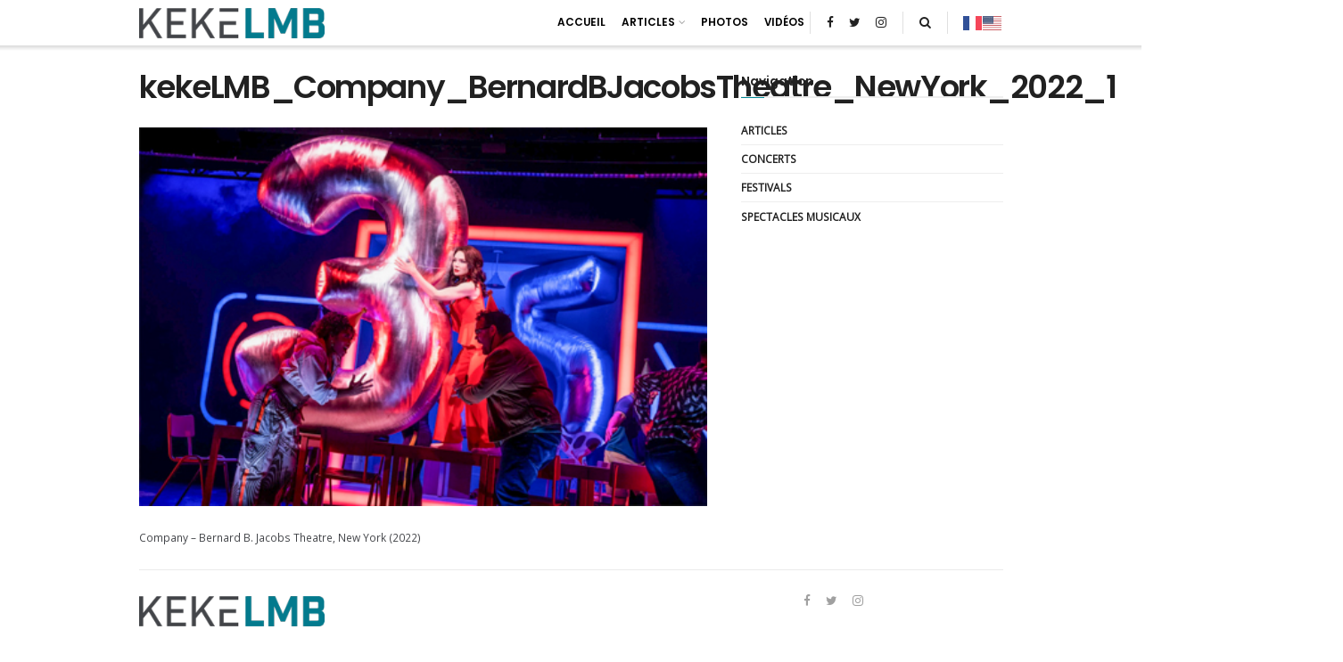

--- FILE ---
content_type: text/html
request_url: https://kekelmb.com/company-bernard-b-jacobs-theatre-new-york-2022/kekelmb_company_bernardbjacobstheatre_newyork_2022_1/
body_size: 19879
content:
<!doctype html>
<!--[if lt IE 7]> <html class="no-js lt-ie9 lt-ie8 lt-ie7" lang="fr-FR"> <![endif]-->
<!--[if IE 7]>    <html class="no-js lt-ie9 lt-ie8" lang="fr-FR"> <![endif]-->
<!--[if IE 8]>    <html class="no-js lt-ie9" lang="fr-FR"> <![endif]-->
<!--[if IE 9]>    <html class="no-js lt-ie10" lang="fr-FR"> <![endif]-->
<!--[if gt IE 8]><!--> <html class="no-js" lang="fr-FR"> <!--<![endif]-->
<head>
<meta http-equiv="Content-Type" content="text/html; charset=UTF-8" />
<meta name='viewport' content='width=device-width, initial-scale=1, user-scalable=yes' />
<link rel="profile" href="http://gmpg.org/xfn/11" />
<link rel="pingback" href="" />
<meta name='robots' content='index, follow, max-image-preview:large, max-snippet:-1, max-video-preview:-1' />
<style>img:is([sizes="auto" i], [sizes^="auto," i]) { contain-intrinsic-size: 3000px 1500px }</style>
<!-- This site is optimized with the Yoast SEO Premium plugin v22.1 (Yoast SEO v26.4) - https://yoast.com/wordpress/plugins/seo/ -->
<title>kekeLMB_Company_BernardBJacobsTheatre_NewYork_2022_1 - kekeLMB</title>
<link rel="canonical" href="https://kekelmb.com/company-bernard-b-jacobs-theatre-new-york-2022/kekelmb_company_bernardbjacobstheatre_newyork_2022_1/" />
<meta property="og:locale" content="fr_FR" />
<meta property="og:type" content="article" />
<meta property="og:title" content="kekeLMB_Company_BernardBJacobsTheatre_NewYork_2022_1" />
<meta property="og:description" content="Company - Bernard B. Jacobs Theatre, New York (2022)" />
<meta property="og:url" content="https://kekelmb.com/company-bernard-b-jacobs-theatre-new-york-2022/kekelmb_company_bernardbjacobstheatre_newyork_2022_1/" />
<meta property="og:site_name" content="kekeLMB" />
<meta property="article:publisher" content="http://www.facebook.com/kekeLMB" />
<meta property="article:modified_time" content="2022-05-11T14:05:24+00:00" />
<meta property="og:image" content="https://kekelmb.com/company-bernard-b-jacobs-theatre-new-york-2022/kekelmb_company_bernardbjacobstheatre_newyork_2022_1" />
<meta property="og:image:width" content="450" />
<meta property="og:image:height" content="300" />
<meta property="og:image:type" content="image/jpeg" />
<meta name="twitter:card" content="summary_large_image" />
<meta name="twitter:site" content="@kekeLMB" />
<script type="application/ld+json" class="yoast-schema-graph">{"@context":"https://schema.org","@graph":[{"@type":"WebPage","@id":"https://kekelmb.com/company-bernard-b-jacobs-theatre-new-york-2022/kekelmb_company_bernardbjacobstheatre_newyork_2022_1/","url":"https://kekelmb.com/company-bernard-b-jacobs-theatre-new-york-2022/kekelmb_company_bernardbjacobstheatre_newyork_2022_1/","name":"kekeLMB_Company_BernardBJacobsTheatre_NewYork_2022_1 - kekeLMB","isPartOf":{"@id":"https://kekelmb.com/#website"},"primaryImageOfPage":{"@id":"https://kekelmb.com/company-bernard-b-jacobs-theatre-new-york-2022/kekelmb_company_bernardbjacobstheatre_newyork_2022_1/#primaryimage"},"image":{"@id":"https://kekelmb.com/company-bernard-b-jacobs-theatre-new-york-2022/kekelmb_company_bernardbjacobstheatre_newyork_2022_1/#primaryimage"},"thumbnailUrl":"https://kekelmb.com/wp-content/uploads/2022/05/kekeLMB_Company_BernardBJacobsTheatre_NewYork_2022_1.jpg","datePublished":"2022-05-11T14:05:10+00:00","dateModified":"2022-05-11T14:05:24+00:00","breadcrumb":{"@id":"https://kekelmb.com/company-bernard-b-jacobs-theatre-new-york-2022/kekelmb_company_bernardbjacobstheatre_newyork_2022_1/#breadcrumb"},"inLanguage":"fr-FR","potentialAction":[{"@type":"ReadAction","target":["https://kekelmb.com/company-bernard-b-jacobs-theatre-new-york-2022/kekelmb_company_bernardbjacobstheatre_newyork_2022_1/"]}]},{"@type":"ImageObject","inLanguage":"fr-FR","@id":"https://kekelmb.com/company-bernard-b-jacobs-theatre-new-york-2022/kekelmb_company_bernardbjacobstheatre_newyork_2022_1/#primaryimage","url":"https://kekelmb.com/wp-content/uploads/2022/05/kekeLMB_Company_BernardBJacobsTheatre_NewYork_2022_1.jpg","contentUrl":"https://kekelmb.com/wp-content/uploads/2022/05/kekeLMB_Company_BernardBJacobsTheatre_NewYork_2022_1.jpg","width":450,"height":300,"caption":"Company - Bernard B. Jacobs Theatre, New York (2022)"},{"@type":"BreadcrumbList","@id":"https://kekelmb.com/company-bernard-b-jacobs-theatre-new-york-2022/kekelmb_company_bernardbjacobstheatre_newyork_2022_1/#breadcrumb","itemListElement":[{"@type":"ListItem","position":1,"name":"Accueil","item":"https://kekelmb.com/"},{"@type":"ListItem","position":2,"name":"Company &#8211; Bernard B. Jacobs Theatre, New York (2022)","item":"https://kekelmb.com/company-bernard-b-jacobs-theatre-new-york-2022/"},{"@type":"ListItem","position":3,"name":"kekeLMB_Company_BernardBJacobsTheatre_NewYork_2022_1"}]},{"@type":"WebSite","@id":"https://kekelmb.com/#website","url":"https://kekelmb.com/","name":"kekeLMB","description":"","publisher":{"@id":"https://kekelmb.com/#organization"},"potentialAction":[{"@type":"SearchAction","target":{"@type":"EntryPoint","urlTemplate":"https://kekelmb.com/?s={search_term_string}"},"query-input":{"@type":"PropertyValueSpecification","valueRequired":true,"valueName":"search_term_string"}}],"inLanguage":"fr-FR"},{"@type":"Organization","@id":"https://kekelmb.com/#organization","name":"kekeLMB","url":"https://kekelmb.com/","logo":{"@type":"ImageObject","inLanguage":"fr-FR","@id":"https://kekelmb.com/#/schema/logo/image/","url":"https://kekelmb.com/wp-content/uploads/2020/10/kekelmb_logo_2019_favicon_1.png","contentUrl":"https://kekelmb.com/wp-content/uploads/2020/10/kekelmb_logo_2019_favicon_1.png","width":500,"height":500,"caption":"kekeLMB"},"image":{"@id":"https://kekelmb.com/#/schema/logo/image/"},"sameAs":["http://www.facebook.com/kekeLMB","https://x.com/kekeLMB","http://instagram.com/kekelmb/","https://www.pinterest.fr/kekelmb/","https://www.youtube.com/kekelmb_YT"]}]}</script>
<!-- / Yoast SEO Premium plugin. -->
<link rel='dns-prefetch' href='//static.addtoany.com' />
<link rel='dns-prefetch' href='//fonts.googleapis.com' />
<link href='https://fonts.gstatic.com' crossorigin rel='preconnect' />
<!-- This site uses the Google Analytics by MonsterInsights plugin v8.24.0 - Using Analytics tracking - https://www.monsterinsights.com/ -->
<script data-cfasync="false" data-wpfc-render="false" type="text/javascript">
var mi_version = '8.24.0';
var mi_track_user = true;
var mi_no_track_reason = '';
var MonsterInsightsDefaultLocations = {"page_location":"https:\/\/kekelmb.com\/company-bernard-b-jacobs-theatre-new-york-2022\/kekelmb_company_bernardbjacobstheatre_newyork_2022_1\/"};
if ( typeof MonsterInsightsPrivacyGuardFilter === 'function' ) {
var MonsterInsightsLocations = (typeof MonsterInsightsExcludeQuery === 'object') ? MonsterInsightsPrivacyGuardFilter( MonsterInsightsExcludeQuery ) : MonsterInsightsPrivacyGuardFilter( MonsterInsightsDefaultLocations );
} else {
var MonsterInsightsLocations = (typeof MonsterInsightsExcludeQuery === 'object') ? MonsterInsightsExcludeQuery : MonsterInsightsDefaultLocations;
}
var disableStrs = [
'ga-disable-G-NBY31JMBC7',
];
/* Function to detect opted out users */
function __gtagTrackerIsOptedOut() {
for (var index = 0; index < disableStrs.length; index++) {
if (document.cookie.indexOf(disableStrs[index] + '=true') > -1) {
return true;
}
}
return false;
}
/* Disable tracking if the opt-out cookie exists. */
if (__gtagTrackerIsOptedOut()) {
for (var index = 0; index < disableStrs.length; index++) {
window[disableStrs[index]] = true;
}
}
/* Opt-out function */
function __gtagTrackerOptout() {
for (var index = 0; index < disableStrs.length; index++) {
document.cookie = disableStrs[index] + '=true; expires=Thu, 31 Dec 2099 23:59:59 UTC; path=/';
window[disableStrs[index]] = true;
}
}
if ('undefined' === typeof gaOptout) {
function gaOptout() {
__gtagTrackerOptout();
}
}
window.dataLayer = window.dataLayer || [];
window.MonsterInsightsDualTracker = {
helpers: {},
trackers: {},
};
if (mi_track_user) {
function __gtagDataLayer() {
dataLayer.push(arguments);
}
function __gtagTracker(type, name, parameters) {
if (!parameters) {
parameters = {};
}
if (parameters.send_to) {
__gtagDataLayer.apply(null, arguments);
return;
}
if (type === 'event') {
parameters.send_to = monsterinsights_frontend.v4_id;
var hookName = name;
if (typeof parameters['event_category'] !== 'undefined') {
hookName = parameters['event_category'] + ':' + name;
}
if (typeof MonsterInsightsDualTracker.trackers[hookName] !== 'undefined') {
MonsterInsightsDualTracker.trackers[hookName](parameters);
} else {
__gtagDataLayer('event', name, parameters);
}
} else {
__gtagDataLayer.apply(null, arguments);
}
}
__gtagTracker('js', new Date());
__gtagTracker('set', {
'developer_id.dZGIzZG': true,
});
if ( MonsterInsightsLocations.page_location ) {
__gtagTracker('set', MonsterInsightsLocations);
}
__gtagTracker('config', 'G-NBY31JMBC7', {"forceSSL":"true"} );
window.gtag = __gtagTracker;										(function () {
/* https://developers.google.com/analytics/devguides/collection/analyticsjs/ */
/* ga and __gaTracker compatibility shim. */
var noopfn = function () {
return null;
};
var newtracker = function () {
return new Tracker();
};
var Tracker = function () {
return null;
};
var p = Tracker.prototype;
p.get = noopfn;
p.set = noopfn;
p.send = function () {
var args = Array.prototype.slice.call(arguments);
args.unshift('send');
__gaTracker.apply(null, args);
};
var __gaTracker = function () {
var len = arguments.length;
if (len === 0) {
return;
}
var f = arguments[len - 1];
if (typeof f !== 'object' || f === null || typeof f.hitCallback !== 'function') {
if ('send' === arguments[0]) {
var hitConverted, hitObject = false, action;
if ('event' === arguments[1]) {
if ('undefined' !== typeof arguments[3]) {
hitObject = {
'eventAction': arguments[3],
'eventCategory': arguments[2],
'eventLabel': arguments[4],
'value': arguments[5] ? arguments[5] : 1,
}
}
}
if ('pageview' === arguments[1]) {
if ('undefined' !== typeof arguments[2]) {
hitObject = {
'eventAction': 'page_view',
'page_path': arguments[2],
}
}
}
if (typeof arguments[2] === 'object') {
hitObject = arguments[2];
}
if (typeof arguments[5] === 'object') {
Object.assign(hitObject, arguments[5]);
}
if ('undefined' !== typeof arguments[1].hitType) {
hitObject = arguments[1];
if ('pageview' === hitObject.hitType) {
hitObject.eventAction = 'page_view';
}
}
if (hitObject) {
action = 'timing' === arguments[1].hitType ? 'timing_complete' : hitObject.eventAction;
hitConverted = mapArgs(hitObject);
__gtagTracker('event', action, hitConverted);
}
}
return;
}
function mapArgs(args) {
var arg, hit = {};
var gaMap = {
'eventCategory': 'event_category',
'eventAction': 'event_action',
'eventLabel': 'event_label',
'eventValue': 'event_value',
'nonInteraction': 'non_interaction',
'timingCategory': 'event_category',
'timingVar': 'name',
'timingValue': 'value',
'timingLabel': 'event_label',
'page': 'page_path',
'location': 'page_location',
'title': 'page_title',
'referrer' : 'page_referrer',
};
for (arg in args) {
if (!(!args.hasOwnProperty(arg) || !gaMap.hasOwnProperty(arg))) {
hit[gaMap[arg]] = args[arg];
} else {
hit[arg] = args[arg];
}
}
return hit;
}
try {
f.hitCallback();
} catch (ex) {
}
};
__gaTracker.create = newtracker;
__gaTracker.getByName = newtracker;
__gaTracker.getAll = function () {
return [];
};
__gaTracker.remove = noopfn;
__gaTracker.loaded = true;
window['__gaTracker'] = __gaTracker;
})();
} else {
console.log("");
(function () {
function __gtagTracker() {
return null;
}
window['__gtagTracker'] = __gtagTracker;
window['gtag'] = __gtagTracker;
})();
}
</script>
<!-- / Google Analytics by MonsterInsights -->
<style id='wp-emoji-styles-inline-css' type='text/css'>
img.wp-smiley, img.emoji {
display: inline !important;
border: none !important;
box-shadow: none !important;
height: 1em !important;
width: 1em !important;
margin: 0 0.07em !important;
vertical-align: -0.1em !important;
background: none !important;
padding: 0 !important;
}
</style>
<!-- <link rel='stylesheet' id='wp-block-library-css' href='https://kekelmb.com/wp-includes/css/dist/block-library/style.min.css?ver=6.8.3' type='text/css' media='all' /> -->
<link rel="stylesheet" type="text/css" href="//kekelmb.com/wp-content/cache/wpfc-minified/jy3feaji/e4x2l.css" media="all"/>
<style id='classic-theme-styles-inline-css' type='text/css'>
/*! This file is auto-generated */
.wp-block-button__link{color:#fff;background-color:#32373c;border-radius:9999px;box-shadow:none;text-decoration:none;padding:calc(.667em + 2px) calc(1.333em + 2px);font-size:1.125em}.wp-block-file__button{background:#32373c;color:#fff;text-decoration:none}
</style>
<style id='global-styles-inline-css' type='text/css'>
:root{--wp--preset--aspect-ratio--square: 1;--wp--preset--aspect-ratio--4-3: 4/3;--wp--preset--aspect-ratio--3-4: 3/4;--wp--preset--aspect-ratio--3-2: 3/2;--wp--preset--aspect-ratio--2-3: 2/3;--wp--preset--aspect-ratio--16-9: 16/9;--wp--preset--aspect-ratio--9-16: 9/16;--wp--preset--color--black: #000000;--wp--preset--color--cyan-bluish-gray: #abb8c3;--wp--preset--color--white: #ffffff;--wp--preset--color--pale-pink: #f78da7;--wp--preset--color--vivid-red: #cf2e2e;--wp--preset--color--luminous-vivid-orange: #ff6900;--wp--preset--color--luminous-vivid-amber: #fcb900;--wp--preset--color--light-green-cyan: #7bdcb5;--wp--preset--color--vivid-green-cyan: #00d084;--wp--preset--color--pale-cyan-blue: #8ed1fc;--wp--preset--color--vivid-cyan-blue: #0693e3;--wp--preset--color--vivid-purple: #9b51e0;--wp--preset--gradient--vivid-cyan-blue-to-vivid-purple: linear-gradient(135deg,rgba(6,147,227,1) 0%,rgb(155,81,224) 100%);--wp--preset--gradient--light-green-cyan-to-vivid-green-cyan: linear-gradient(135deg,rgb(122,220,180) 0%,rgb(0,208,130) 100%);--wp--preset--gradient--luminous-vivid-amber-to-luminous-vivid-orange: linear-gradient(135deg,rgba(252,185,0,1) 0%,rgba(255,105,0,1) 100%);--wp--preset--gradient--luminous-vivid-orange-to-vivid-red: linear-gradient(135deg,rgba(255,105,0,1) 0%,rgb(207,46,46) 100%);--wp--preset--gradient--very-light-gray-to-cyan-bluish-gray: linear-gradient(135deg,rgb(238,238,238) 0%,rgb(169,184,195) 100%);--wp--preset--gradient--cool-to-warm-spectrum: linear-gradient(135deg,rgb(74,234,220) 0%,rgb(151,120,209) 20%,rgb(207,42,186) 40%,rgb(238,44,130) 60%,rgb(251,105,98) 80%,rgb(254,248,76) 100%);--wp--preset--gradient--blush-light-purple: linear-gradient(135deg,rgb(255,206,236) 0%,rgb(152,150,240) 100%);--wp--preset--gradient--blush-bordeaux: linear-gradient(135deg,rgb(254,205,165) 0%,rgb(254,45,45) 50%,rgb(107,0,62) 100%);--wp--preset--gradient--luminous-dusk: linear-gradient(135deg,rgb(255,203,112) 0%,rgb(199,81,192) 50%,rgb(65,88,208) 100%);--wp--preset--gradient--pale-ocean: linear-gradient(135deg,rgb(255,245,203) 0%,rgb(182,227,212) 50%,rgb(51,167,181) 100%);--wp--preset--gradient--electric-grass: linear-gradient(135deg,rgb(202,248,128) 0%,rgb(113,206,126) 100%);--wp--preset--gradient--midnight: linear-gradient(135deg,rgb(2,3,129) 0%,rgb(40,116,252) 100%);--wp--preset--font-size--small: 13px;--wp--preset--font-size--medium: 20px;--wp--preset--font-size--large: 36px;--wp--preset--font-size--x-large: 42px;--wp--preset--spacing--20: 0.44rem;--wp--preset--spacing--30: 0.67rem;--wp--preset--spacing--40: 1rem;--wp--preset--spacing--50: 1.5rem;--wp--preset--spacing--60: 2.25rem;--wp--preset--spacing--70: 3.38rem;--wp--preset--spacing--80: 5.06rem;--wp--preset--shadow--natural: 6px 6px 9px rgba(0, 0, 0, 0.2);--wp--preset--shadow--deep: 12px 12px 50px rgba(0, 0, 0, 0.4);--wp--preset--shadow--sharp: 6px 6px 0px rgba(0, 0, 0, 0.2);--wp--preset--shadow--outlined: 6px 6px 0px -3px rgba(255, 255, 255, 1), 6px 6px rgba(0, 0, 0, 1);--wp--preset--shadow--crisp: 6px 6px 0px rgba(0, 0, 0, 1);}:where(.is-layout-flex){gap: 0.5em;}:where(.is-layout-grid){gap: 0.5em;}body .is-layout-flex{display: flex;}.is-layout-flex{flex-wrap: wrap;align-items: center;}.is-layout-flex > :is(*, div){margin: 0;}body .is-layout-grid{display: grid;}.is-layout-grid > :is(*, div){margin: 0;}:where(.wp-block-columns.is-layout-flex){gap: 2em;}:where(.wp-block-columns.is-layout-grid){gap: 2em;}:where(.wp-block-post-template.is-layout-flex){gap: 1.25em;}:where(.wp-block-post-template.is-layout-grid){gap: 1.25em;}.has-black-color{color: var(--wp--preset--color--black) !important;}.has-cyan-bluish-gray-color{color: var(--wp--preset--color--cyan-bluish-gray) !important;}.has-white-color{color: var(--wp--preset--color--white) !important;}.has-pale-pink-color{color: var(--wp--preset--color--pale-pink) !important;}.has-vivid-red-color{color: var(--wp--preset--color--vivid-red) !important;}.has-luminous-vivid-orange-color{color: var(--wp--preset--color--luminous-vivid-orange) !important;}.has-luminous-vivid-amber-color{color: var(--wp--preset--color--luminous-vivid-amber) !important;}.has-light-green-cyan-color{color: var(--wp--preset--color--light-green-cyan) !important;}.has-vivid-green-cyan-color{color: var(--wp--preset--color--vivid-green-cyan) !important;}.has-pale-cyan-blue-color{color: var(--wp--preset--color--pale-cyan-blue) !important;}.has-vivid-cyan-blue-color{color: var(--wp--preset--color--vivid-cyan-blue) !important;}.has-vivid-purple-color{color: var(--wp--preset--color--vivid-purple) !important;}.has-black-background-color{background-color: var(--wp--preset--color--black) !important;}.has-cyan-bluish-gray-background-color{background-color: var(--wp--preset--color--cyan-bluish-gray) !important;}.has-white-background-color{background-color: var(--wp--preset--color--white) !important;}.has-pale-pink-background-color{background-color: var(--wp--preset--color--pale-pink) !important;}.has-vivid-red-background-color{background-color: var(--wp--preset--color--vivid-red) !important;}.has-luminous-vivid-orange-background-color{background-color: var(--wp--preset--color--luminous-vivid-orange) !important;}.has-luminous-vivid-amber-background-color{background-color: var(--wp--preset--color--luminous-vivid-amber) !important;}.has-light-green-cyan-background-color{background-color: var(--wp--preset--color--light-green-cyan) !important;}.has-vivid-green-cyan-background-color{background-color: var(--wp--preset--color--vivid-green-cyan) !important;}.has-pale-cyan-blue-background-color{background-color: var(--wp--preset--color--pale-cyan-blue) !important;}.has-vivid-cyan-blue-background-color{background-color: var(--wp--preset--color--vivid-cyan-blue) !important;}.has-vivid-purple-background-color{background-color: var(--wp--preset--color--vivid-purple) !important;}.has-black-border-color{border-color: var(--wp--preset--color--black) !important;}.has-cyan-bluish-gray-border-color{border-color: var(--wp--preset--color--cyan-bluish-gray) !important;}.has-white-border-color{border-color: var(--wp--preset--color--white) !important;}.has-pale-pink-border-color{border-color: var(--wp--preset--color--pale-pink) !important;}.has-vivid-red-border-color{border-color: var(--wp--preset--color--vivid-red) !important;}.has-luminous-vivid-orange-border-color{border-color: var(--wp--preset--color--luminous-vivid-orange) !important;}.has-luminous-vivid-amber-border-color{border-color: var(--wp--preset--color--luminous-vivid-amber) !important;}.has-light-green-cyan-border-color{border-color: var(--wp--preset--color--light-green-cyan) !important;}.has-vivid-green-cyan-border-color{border-color: var(--wp--preset--color--vivid-green-cyan) !important;}.has-pale-cyan-blue-border-color{border-color: var(--wp--preset--color--pale-cyan-blue) !important;}.has-vivid-cyan-blue-border-color{border-color: var(--wp--preset--color--vivid-cyan-blue) !important;}.has-vivid-purple-border-color{border-color: var(--wp--preset--color--vivid-purple) !important;}.has-vivid-cyan-blue-to-vivid-purple-gradient-background{background: var(--wp--preset--gradient--vivid-cyan-blue-to-vivid-purple) !important;}.has-light-green-cyan-to-vivid-green-cyan-gradient-background{background: var(--wp--preset--gradient--light-green-cyan-to-vivid-green-cyan) !important;}.has-luminous-vivid-amber-to-luminous-vivid-orange-gradient-background{background: var(--wp--preset--gradient--luminous-vivid-amber-to-luminous-vivid-orange) !important;}.has-luminous-vivid-orange-to-vivid-red-gradient-background{background: var(--wp--preset--gradient--luminous-vivid-orange-to-vivid-red) !important;}.has-very-light-gray-to-cyan-bluish-gray-gradient-background{background: var(--wp--preset--gradient--very-light-gray-to-cyan-bluish-gray) !important;}.has-cool-to-warm-spectrum-gradient-background{background: var(--wp--preset--gradient--cool-to-warm-spectrum) !important;}.has-blush-light-purple-gradient-background{background: var(--wp--preset--gradient--blush-light-purple) !important;}.has-blush-bordeaux-gradient-background{background: var(--wp--preset--gradient--blush-bordeaux) !important;}.has-luminous-dusk-gradient-background{background: var(--wp--preset--gradient--luminous-dusk) !important;}.has-pale-ocean-gradient-background{background: var(--wp--preset--gradient--pale-ocean) !important;}.has-electric-grass-gradient-background{background: var(--wp--preset--gradient--electric-grass) !important;}.has-midnight-gradient-background{background: var(--wp--preset--gradient--midnight) !important;}.has-small-font-size{font-size: var(--wp--preset--font-size--small) !important;}.has-medium-font-size{font-size: var(--wp--preset--font-size--medium) !important;}.has-large-font-size{font-size: var(--wp--preset--font-size--large) !important;}.has-x-large-font-size{font-size: var(--wp--preset--font-size--x-large) !important;}
:where(.wp-block-post-template.is-layout-flex){gap: 1.25em;}:where(.wp-block-post-template.is-layout-grid){gap: 1.25em;}
:where(.wp-block-columns.is-layout-flex){gap: 2em;}:where(.wp-block-columns.is-layout-grid){gap: 2em;}
:root :where(.wp-block-pullquote){font-size: 1.5em;line-height: 1.6;}
</style>
<!-- <link rel='stylesheet' id='js_composer_front-css' href='https://kekelmb.com/wp-content/plugins/js_composer/assets/css/js_composer.min.css?ver=6.8.0' type='text/css' media='all' /> -->
<!-- <link rel='stylesheet' id='mediaelement-css' href='https://kekelmb.com/wp-includes/js/mediaelement/mediaelementplayer-legacy.min.css?ver=4.2.17' type='text/css' media='all' /> -->
<!-- <link rel='stylesheet' id='wp-mediaelement-css' href='https://kekelmb.com/wp-includes/js/mediaelement/wp-mediaelement.min.css?ver=6.8.3' type='text/css' media='all' /> -->
<!-- <link rel='stylesheet' id='jnews-icon-css' href='https://kekelmb.com/wp-content/themes/jnews_7/assets/fonts/jegicon/jegicon.css?ver=7.1.0' type='text/css' media='all' /> -->
<!-- <link rel='stylesheet' id='jscrollpane-css' href='https://kekelmb.com/wp-content/themes/jnews_7/assets/css/jquery.jscrollpane.css?ver=7.1.0' type='text/css' media='all' /> -->
<!-- <link rel='stylesheet' id='oknav-css' href='https://kekelmb.com/wp-content/themes/jnews_7/assets/css/okayNav.css?ver=7.1.0' type='text/css' media='all' /> -->
<!-- <link rel='stylesheet' id='magnific-popup-css' href='https://kekelmb.com/wp-content/themes/jnews_7/assets/css/magnific-popup.css?ver=7.1.0' type='text/css' media='all' /> -->
<!-- <link rel='stylesheet' id='chosen-css' href='https://kekelmb.com/wp-content/themes/jnews_7/assets/css/chosen/chosen.css?ver=7.1.0' type='text/css' media='all' /> -->
<!-- <link rel='stylesheet' id='owl-carousel2-css' href='https://kekelmb.com/wp-content/themes/jnews_7/assets/js/owl-carousel2/assets/owl.carousel.min.css?ver=7.1.0' type='text/css' media='all' /> -->
<!-- <link rel='stylesheet' id='jnews-main-css' href='https://kekelmb.com/wp-content/themes/jnews_7/assets/css/main.css?ver=7.1.0' type='text/css' media='all' /> -->
<!-- <link rel='stylesheet' id='jnews-pb-temp-css' href='https://kekelmb.com/wp-content/themes/jnews_7/assets/css/pb-temp.css?ver=7.1.0' type='text/css' media='all' /> -->
<!-- <link rel='stylesheet' id='jnews-style-css' href='https://kekelmb.com/wp-content/themes/jnews_7/style.css?ver=7.1.0' type='text/css' media='all' /> -->
<!-- <link rel='stylesheet' id='jnews-darkmode-css' href='https://kekelmb.com/wp-content/themes/jnews_7/assets/css/darkmode.css?ver=7.1.0' type='text/css' media='all' /> -->
<!-- <link rel='stylesheet' id='jnews-scheme-css' href='https://kekelmb.com/wp-content/themes/jnews_7/data/import/music/scheme.css?ver=7.1.0' type='text/css' media='all' /> -->
<!-- <link rel='stylesheet' id='modula-pro-effects-css' href='https://kekelmb.com/wp-content/plugins/modula/assets/css/effects.min.css' type='text/css' media='all' /> -->
<!-- <link rel='stylesheet' id='jnews-select-share-css' href='https://kekelmb.com/wp-content/plugins/jnews-social-share/assets/css/plugin.css' type='text/css' media='all' /> -->
<link rel="stylesheet" type="text/css" href="//kekelmb.com/wp-content/cache/wpfc-minified/g1oce5e6/hdd3s.css" media="all"/>
<link rel="https://api.w.org/" href="https://kekelmb.com/wp-json/" /><link rel="alternate" title="JSON" type="application/json" href="https://kekelmb.com/wp-json/wp/v2/media/14114" /><link rel='shortlink' href='https://kekelmb.com/?p=14114' />
<link rel="alternate" title="oEmbed (JSON)" type="application/json+oembed" href="https://kekelmb.com/wp-json/oembed/1.0/embed?url=https%3A%2F%2Fkekelmb.com%2Fcompany-bernard-b-jacobs-theatre-new-york-2022%2Fkekelmb_company_bernardbjacobstheatre_newyork_2022_1%2F" />
<link rel="alternate" title="oEmbed (XML)" type="text/xml+oembed" href="https://kekelmb.com/wp-json/oembed/1.0/embed?url=https%3A%2F%2Fkekelmb.com%2Fcompany-bernard-b-jacobs-theatre-new-york-2022%2Fkekelmb_company_bernardbjacobstheatre_newyork_2022_1%2F&#038;format=xml" />
<meta name="generator" content="Redux 4.5.8" />		
<style>
.no-js img.lazyload { display: none; }
figure.wp-block-image img.lazyloading { min-width: 150px; }
.lazyload { opacity: 0; }
.lazyloading {
border: 0 !important;
opacity: 1;
background: rgba(255, 255, 255, 0) url('https://kekelmb.com/wp-content/plugins/wp-smush-pro/app/assets/images/smush-lazyloader-2.gif') no-repeat center !important;
background-size: 16px auto !important;
min-width: 16px;
}
</style>
<meta name="generator" content="Powered by WPBakery Page Builder - drag and drop page builder for WordPress."/>
<meta name="wpacu-generator" content="ASSET CLEANUP HARDCODED STYLES MOVED FROM BODY TO HEAD">
<meta name="wpacu-generator" content="ASSET CLEANUP HARDCODED SCRIPTS MOVED FROM BODY TO HEAD">
<link rel="icon" href="https://kekelmb.com/wp-content/uploads/2020/10/cropped-kekelmb_logo_2019_favicon_1-32x32.png" sizes="32x32" />
<link rel="icon" href="https://kekelmb.com/wp-content/uploads/2020/10/cropped-kekelmb_logo_2019_favicon_1-192x192.png" sizes="192x192" />
<link rel="apple-touch-icon" href="https://kekelmb.com/wp-content/uploads/2020/10/cropped-kekelmb_logo_2019_favicon_1-180x180.png" />
<meta name="msapplication-TileImage" content="https://kekelmb.com/wp-content/uploads/2020/10/cropped-kekelmb_logo_2019_favicon_1-270x270.png" />
<style id="jeg_dynamic_css" type="text/css" data-type="jeg_custom-css">body,.newsfeed_carousel.owl-carousel .owl-nav div,.jeg_filter_button,.owl-carousel .owl-nav div,.jeg_readmore,.jeg_hero_style_7 .jeg_post_meta a,.widget_calendar thead th,.widget_calendar tfoot a,.jeg_socialcounter a,.entry-header .jeg_meta_like a,.entry-header .jeg_meta_comment a,.entry-content tbody tr:hover,.entry-content th,.jeg_splitpost_nav li:hover a,#breadcrumbs a,.jeg_author_socials a:hover,.jeg_footer_content a,.jeg_footer_bottom a,.jeg_cartcontent,.woocommerce .woocommerce-breadcrumb a { color : #434549; } a,.jeg_menu_style_5 > li > a:hover,.jeg_menu_style_5 > li.sfHover > a,.jeg_menu_style_5 > li.current-menu-item > a,.jeg_menu_style_5 > li.current-menu-ancestor > a,.jeg_navbar .jeg_menu:not(.jeg_main_menu) > li > a:hover,.jeg_midbar .jeg_menu:not(.jeg_main_menu) > li > a:hover,.jeg_side_tabs li.active,.jeg_block_heading_5 strong,.jeg_block_heading_6 strong,.jeg_block_heading_7 strong,.jeg_block_heading_8 strong,.jeg_subcat_list li a:hover,.jeg_subcat_list li button:hover,.jeg_pl_lg_7 .jeg_thumb .jeg_post_category a,.jeg_pl_xs_2:before,.jeg_pl_xs_4 .jeg_postblock_content:before,.jeg_postblock .jeg_post_title a:hover,.jeg_hero_style_6 .jeg_post_title a:hover,.jeg_sidefeed .jeg_pl_xs_3 .jeg_post_title a:hover,.widget_jnews_popular .jeg_post_title a:hover,.jeg_meta_author a,.widget_archive li a:hover,.widget_pages li a:hover,.widget_meta li a:hover,.widget_recent_entries li a:hover,.widget_rss li a:hover,.widget_rss cite,.widget_categories li a:hover,.widget_categories li.current-cat > a,#breadcrumbs a:hover,.jeg_share_count .counts,.commentlist .bypostauthor > .comment-body > .comment-author > .fn,span.required,.jeg_review_title,.bestprice .price,.authorlink a:hover,.jeg_vertical_playlist .jeg_video_playlist_play_icon,.jeg_vertical_playlist .jeg_video_playlist_item.active .jeg_video_playlist_thumbnail:before,.jeg_horizontal_playlist .jeg_video_playlist_play,.woocommerce li.product .pricegroup .button,.widget_display_forums li a:hover,.widget_display_topics li:before,.widget_display_replies li:before,.widget_display_views li:before,.bbp-breadcrumb a:hover,.jeg_mobile_menu li.sfHover > a,.jeg_mobile_menu li a:hover,.split-template-6 .pagenum, .jeg_push_notification_button .button { color : #008794; } .jeg_menu_style_1 > li > a:before,.jeg_menu_style_2 > li > a:before,.jeg_menu_style_3 > li > a:before,.jeg_side_toggle,.jeg_slide_caption .jeg_post_category a,.jeg_slider_type_1 .owl-nav .owl-next,.jeg_block_heading_1 .jeg_block_title span,.jeg_block_heading_2 .jeg_block_title span,.jeg_block_heading_3,.jeg_block_heading_4 .jeg_block_title span,.jeg_block_heading_6:after,.jeg_pl_lg_box .jeg_post_category a,.jeg_pl_md_box .jeg_post_category a,.jeg_readmore:hover,.jeg_thumb .jeg_post_category a,.jeg_block_loadmore a:hover, .jeg_postblock.alt .jeg_block_loadmore a:hover,.jeg_block_loadmore a.active,.jeg_postblock_carousel_2 .jeg_post_category a,.jeg_heroblock .jeg_post_category a,.jeg_pagenav_1 .page_number.active,.jeg_pagenav_1 .page_number.active:hover,input[type="submit"],.btn,.button,.widget_tag_cloud a:hover,.popularpost_item:hover .jeg_post_title a:before,.jeg_splitpost_4 .page_nav,.jeg_splitpost_5 .page_nav,.jeg_post_via a:hover,.jeg_post_source a:hover,.jeg_post_tags a:hover,.comment-reply-title small a:before,.comment-reply-title small a:after,.jeg_storelist .productlink,.authorlink li.active a:before,.jeg_footer.dark .socials_widget:not(.nobg) a:hover .fa,.jeg_breakingnews_title,.jeg_overlay_slider_bottom.owl-carousel .owl-nav div,.jeg_overlay_slider_bottom.owl-carousel .owl-nav div:hover,.jeg_vertical_playlist .jeg_video_playlist_current,.woocommerce span.onsale,.woocommerce #respond input#submit:hover,.woocommerce a.button:hover,.woocommerce button.button:hover,.woocommerce input.button:hover,.woocommerce #respond input#submit.alt,.woocommerce a.button.alt,.woocommerce button.button.alt,.woocommerce input.button.alt,.jeg_popup_post .caption,.jeg_footer.dark input[type="submit"],.jeg_footer.dark .btn,.jeg_footer.dark .button,.footer_widget.widget_tag_cloud a:hover, .jeg_inner_content .content-inner .jeg_post_category a:hover, #buddypress .standard-form button, #buddypress a.button, #buddypress input[type="submit"], #buddypress input[type="button"], #buddypress input[type="reset"], #buddypress ul.button-nav li a, #buddypress .generic-button a, #buddypress .generic-button button, #buddypress .comment-reply-link, #buddypress a.bp-title-button, #buddypress.buddypress-wrap .members-list li .user-update .activity-read-more a, div#buddypress .standard-form button:hover,div#buddypress a.button:hover,div#buddypress input[type="submit"]:hover,div#buddypress input[type="button"]:hover,div#buddypress input[type="reset"]:hover,div#buddypress ul.button-nav li a:hover,div#buddypress .generic-button a:hover,div#buddypress .generic-button button:hover,div#buddypress .comment-reply-link:hover,div#buddypress a.bp-title-button:hover,div#buddypress.buddypress-wrap .members-list li .user-update .activity-read-more a:hover, #buddypress #item-nav .item-list-tabs ul li a:before, .jeg_inner_content .jeg_meta_container .follow-wrapper a { background-color : #008794; } .jeg_block_heading_7 .jeg_block_title span, .jeg_readmore:hover, .jeg_block_loadmore a:hover, .jeg_block_loadmore a.active, .jeg_pagenav_1 .page_number.active, .jeg_pagenav_1 .page_number.active:hover, .jeg_pagenav_3 .page_number:hover, .jeg_prevnext_post a:hover h3, .jeg_overlay_slider .jeg_post_category, .jeg_sidefeed .jeg_post.active, .jeg_vertical_playlist.jeg_vertical_playlist .jeg_video_playlist_item.active .jeg_video_playlist_thumbnail img, .jeg_horizontal_playlist .jeg_video_playlist_item.active { border-color : #008794; } .jeg_tabpost_nav li.active, .woocommerce div.product .woocommerce-tabs ul.tabs li.active { border-bottom-color : #008794; } .jeg_post_meta .fa, .entry-header .jeg_post_meta .fa, .jeg_review_stars, .jeg_price_review_list { color : #555555; } .jeg_share_button.share-float.share-monocrhome a { background-color : #555555; } .jeg_topbar .jeg_nav_row, .jeg_topbar .jeg_search_no_expand .jeg_search_input { line-height : 36px; } .jeg_topbar .jeg_nav_row, .jeg_topbar .jeg_nav_icon { height : 36px; } .jeg_topbar, .jeg_topbar.dark, .jeg_topbar.custom { background : #878787; } .jeg_midbar { height : 130px; } .jeg_midbar, .jeg_midbar.dark { border-bottom-width : 0px; } .jeg_header .jeg_bottombar.jeg_navbar,.jeg_bottombar .jeg_nav_icon { height : 60px; } .jeg_header .jeg_bottombar.jeg_navbar, .jeg_header .jeg_bottombar .jeg_main_menu:not(.jeg_menu_style_1) > li > a, .jeg_header .jeg_bottombar .jeg_menu_style_1 > li, .jeg_header .jeg_bottombar .jeg_menu:not(.jeg_main_menu) > li > a { line-height : 60px; } .jeg_header .jeg_bottombar.jeg_navbar_wrapper:not(.jeg_navbar_boxed), .jeg_header .jeg_bottombar.jeg_navbar_boxed .jeg_nav_row { background : #ffffff; } .jeg_header .jeg_bottombar a, .jeg_header .jeg_bottombar.jeg_navbar_dark a { color : #000000; } .jeg_header .jeg_bottombar a:hover, .jeg_header .jeg_bottombar.jeg_navbar_dark a:hover, .jeg_header .jeg_bottombar .jeg_menu:not(.jeg_main_menu) > li > a:hover { color : #54c3c1; } .jeg_header .jeg_bottombar, .jeg_header .jeg_bottombar.jeg_navbar_dark, .jeg_bottombar.jeg_navbar_boxed .jeg_nav_row, .jeg_bottombar.jeg_navbar_dark.jeg_navbar_boxed .jeg_nav_row { border-bottom-width : 0px; } .jeg_header_wrapper .jeg_bottombar, .jeg_header_wrapper .jeg_bottombar.jeg_navbar_dark, .jeg_bottombar.jeg_navbar_boxed .jeg_nav_row, .jeg_bottombar.jeg_navbar_dark.jeg_navbar_boxed .jeg_nav_row { border-bottom-color : #000000; } .jeg_stickybar, .jeg_stickybar.dark { border-bottom-width : 0px; } .jeg_mobile_bottombar { height : 40px; line-height : 40px; } .jeg_mobile_midbar, .jeg_mobile_midbar.dark { background : #ffffff; } .jeg_header .socials_widget > a > i.fa:before { color : #212121; } .jeg_aside_item.socials_widget > a > i.fa:before { color : #212121; } .jeg_header .jeg_search_wrapper.search_icon .jeg_search_toggle { color : #212121; } .jeg_footer_content,.jeg_footer.dark .jeg_footer_content { background-color : #eeeeee; } .jeg_footer_secondary,.jeg_footer.dark .jeg_footer_secondary,.jeg_footer_bottom,.jeg_footer.dark .jeg_footer_bottom,.jeg_footer_sidecontent .jeg_footer_primary { color : #eeeeee; } body,input,textarea,select,.chosen-container-single .chosen-single,.btn,.button { font-family: "Open Sans",Helvetica,Arial,sans-serif; } .jeg_header, .jeg_mobile_wrapper { font-family: Poppins,Helvetica,Arial,sans-serif; } .jeg_post_title, .entry-header .jeg_post_title, .jeg_single_tpl_2 .entry-header .jeg_post_title, .jeg_single_tpl_3 .entry-header .jeg_post_title, .jeg_single_tpl_6 .entry-header .jeg_post_title { font-family: Poppins,Helvetica,Arial,sans-serif;font-weight : 600; font-style : normal;  } h3.jeg_block_title, .jeg_footer .jeg_footer_heading h3, .jeg_footer .widget h2, .jeg_tabpost_nav li { font-family: Poppins,Helvetica,Arial,sans-serif; } </style><style type="text/css">
.no_thumbnail .jeg_thumb,
.thumbnail-container.no_thumbnail {
display: none !important;
}
.jeg_search_result .jeg_pl_xs_3.no_thumbnail .jeg_postblock_content,
.jeg_sidefeed .jeg_pl_xs_3.no_thumbnail .jeg_postblock_content,
.jeg_pl_sm.no_thumbnail .jeg_postblock_content {
margin-left: 0;
}
.jeg_postblock_11 .no_thumbnail .jeg_postblock_content,
.jeg_postblock_12 .no_thumbnail .jeg_postblock_content,
.jeg_postblock_12.jeg_col_3o3 .no_thumbnail .jeg_postblock_content  {
margin-top: 0;
}
.jeg_postblock_15 .jeg_pl_md_box.no_thumbnail .jeg_postblock_content,
.jeg_postblock_19 .jeg_pl_md_box.no_thumbnail .jeg_postblock_content,
.jeg_postblock_24 .jeg_pl_md_box.no_thumbnail .jeg_postblock_content,
.jeg_sidefeed .jeg_pl_md_box .jeg_postblock_content {
position: relative;
}
.jeg_postblock_carousel_2 .no_thumbnail .jeg_post_title a,
.jeg_postblock_carousel_2 .no_thumbnail .jeg_post_title a:hover,
.jeg_postblock_carousel_2 .no_thumbnail .jeg_post_meta .fa {
color: #212121 !important;
} 
</style>		<style type="text/css" id="wp-custom-css">
.instagram-media.instagram-media-rendered {
border:none!important;
}
.jeg_share_button .jeg_btn-whatsapp {background-color: #25d366;}
.jeg_share_button .jeg_btn-email {background-color: #808080;}
@media only screen and (max-width: 768px) {
.mc-banner { display: none !important; }}
.pt-cv-animation-left
{color: white; 
text-shadow: black 0.1em 0.1em 0.2em;
}
.jeg_post_tags {margin-top: 15px!important;
margin-bottom: -20px!important}
.modula-gallery-title {
border-top: 2px dotted black;
line-height: 1.5;
color: #037a8d;
font-size:bold;
text-align:center;
font-weight: bold!important;
}
video {
width: 100%;
height: auto;
}
.jeg_ad-jeg_article-jnews_content_bottom_ads {
display:none;
}
.ads-wrapper 
{
display:none;
}
.encadre {
border: 1px solid #ff0000;
border-radius: 10px;
padding:3px;
}
div.content-inner {
text-align:justify!important;}
div.jeg_post_excerpt
{
text-align:justify!important;}
.youtube {
position:relative;
padding-bottom: 56.25%; /* 16:9 */
height: 0;
margin-bottom:25px;
}
.youtube iframe {
position: absolute;
top: 0;
left: 0;
width: 100%;
height: 100%;
}
div.photonic-flickr-stream.photonic-stream {margin-top:0}
.p {
text-align:justify!important;}
div.menu-item-badge.jeg-badge-floating {display:none;}
@media (min-width: 100px) and (max-width: 700px){ 
div.thumbnail-container.thumbnail-background {
padding: 35%!important;
height:125%!important;
}}
@media (min-width: 950px) and (max-width: 1200px){div.jeg_nav_item.socials_widget.jeg_social_icon_block.nobg {display:none;}}
@media (min-width: 950px) and (max-width: 1200px){ 
div.jeg_separator.separator5 {display:none;
}}
@media (max-width: 700px) {.jeg_sidebar {display:none!important;
}
.pt-cv-title {font-size:9px!important;
margin-top:40px!important;
line-height: 1.5;
white-space: normal;
overflow: hidden;
text-overflow: ellipsis;
display: -webkit-box;
-webkit-line-clamp: 3;
-webkit-box-orient: vertical;
}.jeg_meta_date {display: none!important;}}
@media (min-width: 950px) and (max-width: 1200px){ 
div.jeg_nav_item.jeg_nav_html {display:none;
}}
div.thumbnail-container.size-500 {
width: 100%;
padding-top: 50%;
position: relative;
}
div.thumbnail-container.size-715 {
width: 100%;
padding-top: 30%;
}
div.wpb_widgetised_column.wpb_content_element{
text-align:center;}
.jeg_hero_style_1 .jeg_thumb a>div:before {
opacity: 0;
}
div.jeg_thumb{
/*CSS transitions*/
-o-transition-property: none !important;
-moz-transition-property: none !important;
-ms-transition-property: none !important;
-webkit-transition-property: none !important;
transition-property: none !important;
/*CSS transforms*/
-o-transform: none !important;
-moz-transform: none !important;
-ms-transform: none !important;
-webkit-transform: none !important;
transform: none !important;
/*CSS animations*/
-webkit-animation: none !important;
-moz-animation: none !important;
-o-animation: none !important;
-ms-animation: none !important;
animation: none !important;
}
div.thumbnail-container.thumbnail-background {
left:-25px;}
div.jeg_post_category{display:none;}
div.widget.widget_a2a_follow_widget{
text-align:center;}
.jeg_content {    padding-bottom: 0px!important;
}
.letter-section {max-width: none;}
.fancybox-slide--iframe
.fancybox-content {
width:800px;
height:600px;
max-width:80%;
max-height:80%;
margin:0;
}
div.jeg_sidebar.col-md-4 {margin-top: -56px}
@media only screen and (max-width: 700px) {
div.thumbnail-container.thumbnail-background {margin-top: -10px;
}
h2.jeg_post_title {
text-align:center;
margin-right:-50px!important;
font-size:100%!important;
}
div.gtranslate_wrapper.gt_container-uytb8m {display:none!important;}
}
div.jeg_share_top_container {display:none;}
@media (min-width: 768px) {
body {
zoom: 85%; /* Zoom level for desktop devices */
}		</style>
<style type="text/css" data-type="vc_custom-css">.body {background-color:#eeeeee;}</style><noscript><style> .wpb_animate_when_almost_visible { opacity: 1; }</style></noscript></head>
<body class="attachment wp-singular attachment-template-default single single-attachment postid-14114 attachmentid-14114 attachment-jpeg wp-embed-responsive wp-theme-jnews_7 jeg_toggle_dark jnews jeg_boxed jsc_normal wpb-js-composer js-comp-ver-6.8.0 vc_responsive">
<script type="text/javascript">
var jnews_ajax_url = '/?ajax-request=jnews'
</script>
<script src="//www.googletagmanager.com/gtag/js?id=G-NBY31JMBC7"  data-cfasync="false" data-wpfc-render="false" type="text/javascript" async></script>
<script type="text/javascript">
/* <![CDATA[ */
window._wpemojiSettings = {"baseUrl":"https:\/\/s.w.org\/images\/core\/emoji\/16.0.1\/72x72\/","ext":".png","svgUrl":"https:\/\/s.w.org\/images\/core\/emoji\/16.0.1\/svg\/","svgExt":".svg","source":{"concatemoji":"https:\/\/kekelmb.com\/wp-includes\/js\/wp-emoji-release.min.js?ver=6.8.3"}};
/*! This file is auto-generated */
!function(s,n){var o,i,e;function c(e){try{var t={supportTests:e,timestamp:(new Date).valueOf()};sessionStorage.setItem(o,JSON.stringify(t))}catch(e){}}function p(e,t,n){e.clearRect(0,0,e.canvas.width,e.canvas.height),e.fillText(t,0,0);var t=new Uint32Array(e.getImageData(0,0,e.canvas.width,e.canvas.height).data),a=(e.clearRect(0,0,e.canvas.width,e.canvas.height),e.fillText(n,0,0),new Uint32Array(e.getImageData(0,0,e.canvas.width,e.canvas.height).data));return t.every(function(e,t){return e===a[t]})}function u(e,t){e.clearRect(0,0,e.canvas.width,e.canvas.height),e.fillText(t,0,0);for(var n=e.getImageData(16,16,1,1),a=0;a<n.data.length;a++)if(0!==n.data[a])return!1;return!0}function f(e,t,n,a){switch(t){case"flag":return n(e,"\ud83c\udff3\ufe0f\u200d\u26a7\ufe0f","\ud83c\udff3\ufe0f\u200b\u26a7\ufe0f")?!1:!n(e,"\ud83c\udde8\ud83c\uddf6","\ud83c\udde8\u200b\ud83c\uddf6")&&!n(e,"\ud83c\udff4\udb40\udc67\udb40\udc62\udb40\udc65\udb40\udc6e\udb40\udc67\udb40\udc7f","\ud83c\udff4\u200b\udb40\udc67\u200b\udb40\udc62\u200b\udb40\udc65\u200b\udb40\udc6e\u200b\udb40\udc67\u200b\udb40\udc7f");case"emoji":return!a(e,"\ud83e\udedf")}return!1}function g(e,t,n,a){var r="undefined"!=typeof WorkerGlobalScope&&self instanceof WorkerGlobalScope?new OffscreenCanvas(300,150):s.createElement("canvas"),o=r.getContext("2d",{willReadFrequently:!0}),i=(o.textBaseline="top",o.font="600 32px Arial",{});return e.forEach(function(e){i[e]=t(o,e,n,a)}),i}function t(e){var t=s.createElement("script");t.src=e,t.defer=!0,s.head.appendChild(t)}"undefined"!=typeof Promise&&(o="wpEmojiSettingsSupports",i=["flag","emoji"],n.supports={everything:!0,everythingExceptFlag:!0},e=new Promise(function(e){s.addEventListener("DOMContentLoaded",e,{once:!0})}),new Promise(function(t){var n=function(){try{var e=JSON.parse(sessionStorage.getItem(o));if("object"==typeof e&&"number"==typeof e.timestamp&&(new Date).valueOf()<e.timestamp+604800&&"object"==typeof e.supportTests)return e.supportTests}catch(e){}return null}();if(!n){if("undefined"!=typeof Worker&&"undefined"!=typeof OffscreenCanvas&&"undefined"!=typeof URL&&URL.createObjectURL&&"undefined"!=typeof Blob)try{var e="postMessage("+g.toString()+"("+[JSON.stringify(i),f.toString(),p.toString(),u.toString()].join(",")+"));",a=new Blob([e],{type:"text/javascript"}),r=new Worker(URL.createObjectURL(a),{name:"wpTestEmojiSupports"});return void(r.onmessage=function(e){c(n=e.data),r.terminate(),t(n)})}catch(e){}c(n=g(i,f,p,u))}t(n)}).then(function(e){for(var t in e)n.supports[t]=e[t],n.supports.everything=n.supports.everything&&n.supports[t],"flag"!==t&&(n.supports.everythingExceptFlag=n.supports.everythingExceptFlag&&n.supports[t]);n.supports.everythingExceptFlag=n.supports.everythingExceptFlag&&!n.supports.flag,n.DOMReady=!1,n.readyCallback=function(){n.DOMReady=!0}}).then(function(){return e}).then(function(){var e;n.supports.everything||(n.readyCallback(),(e=n.source||{}).concatemoji?t(e.concatemoji):e.wpemoji&&e.twemoji&&(t(e.twemoji),t(e.wpemoji)))}))}((window,document),window._wpemojiSettings);
/* ]]> */
</script>
<script   type="text/javascript" src="//kekelmb.com/wp-content/cache/wpfc-minified/mocs55zt/e4x2x.js" id="monsterinsights-frontend-script-js"></script>
<script   data-cfasync="false" data-wpfc-render="false" type="text/javascript" id='monsterinsights-frontend-script-js-extra'>/* <![CDATA[ */
var monsterinsights_frontend = {"js_events_tracking":"true","download_extensions":"doc,pdf,ppt,zip,xls,docx,pptx,xlsx","inbound_paths":"[]","home_url":"https:\/\/kekelmb.com","hash_tracking":"false","v4_id":"G-NBY31JMBC7"};/* ]]> */
</script>
<script   type="text/javascript" id="addtoany-core-js-before">
/* <![CDATA[ */
window.a2a_config=window.a2a_config||{};a2a_config.callbacks=[];a2a_config.overlays=[];a2a_config.templates={};a2a_localize = {
Share: "Partager",
Save: "Enregistrer",
Subscribe: "S'abonner",
Email: "E-mail",
Bookmark: "Marque-page",
ShowAll: "Montrer tout",
ShowLess: "Montrer moins",
FindServices: "Trouver des service(s)",
FindAnyServiceToAddTo: "Trouver instantan&eacute;ment des services &agrave; ajouter &agrave;",
PoweredBy: "Propuls&eacute; par",
ShareViaEmail: "Partager par e-mail",
SubscribeViaEmail: "S’abonner par e-mail",
BookmarkInYourBrowser: "Ajouter un signet dans votre navigateur",
BookmarkInstructions: "Appuyez sur Ctrl+D ou \u2318+D pour mettre cette page en signet",
AddToYourFavorites: "Ajouter &agrave; vos favoris",
SendFromWebOrProgram: "Envoyer depuis n’importe quelle adresse e-mail ou logiciel e-mail",
EmailProgram: "Programme d’e-mail",
More: "Plus&#8230;",
ThanksForSharing: "Merci de partager !",
ThanksForFollowing: "Merci de nous suivre !"
};
/* ]]> */
</script>
<script   type="text/javascript" defer src="https://static.addtoany.com/menu/page.js" id="addtoany-core-js"></script>
<script   type="text/javascript" src="//kekelmb.com/wp-content/cache/wpfc-minified/joozdmvz/e4x2j.js" id="jquery-core-js"></script>
<script   type="text/javascript" src="//kekelmb.com/wp-content/cache/wpfc-minified/2c4a5z89/e4x2j.js" id="jquery-migrate-js"></script>
<script   type="text/javascript" defer src="//kekelmb.com/wp-content/cache/wpfc-minified/9h9tw4dx/e4x2j.js" id="addtoany-jquery-js"></script>
<script>
document.documentElement.className = document.documentElement.className.replace( 'no-js', 'js' );
</script>
<script id="wpacu-preload-async-css-fallback">
/*! LoadCSS. [c]2020 Filament Group, Inc. MIT License */
/* This file is meant as a standalone workflow for
- testing support for link[rel=preload]
- enabling async CSS loading in browsers that do not support rel=preload
- applying rel preload css once loaded, whether supported or not.
*/
(function(w){"use strict";var wpacuLoadCSS=function(href,before,media,attributes){var doc=w.document;var ss=doc.createElement('link');var ref;if(before){ref=before}else{var refs=(doc.body||doc.getElementsByTagName('head')[0]).childNodes;ref=refs[refs.length-1]}
var sheets=doc.styleSheets;if(attributes){for(var attributeName in attributes){if(attributes.hasOwnProperty(attributeName)){ss.setAttribute(attributeName,attributes[attributeName])}}}
ss.rel="stylesheet";ss.href=href;ss.media="only x";function ready(cb){if(doc.body){return cb()}
setTimeout(function(){ready(cb)})}
ready(function(){ref.parentNode.insertBefore(ss,(before?ref:ref.nextSibling))});var onwpaculoadcssdefined=function(cb){var resolvedHref=ss.href;var i=sheets.length;while(i--){if(sheets[i].href===resolvedHref){return cb()}}
setTimeout(function(){onwpaculoadcssdefined(cb)})};function wpacuLoadCB(){if(ss.addEventListener){ss.removeEventListener("load",wpacuLoadCB)}
ss.media=media||"all"}
if(ss.addEventListener){ss.addEventListener("load",wpacuLoadCB)}
ss.onwpaculoadcssdefined=onwpaculoadcssdefined;onwpaculoadcssdefined(wpacuLoadCB);return ss};if(typeof exports!=="undefined"){exports.wpacuLoadCSS=wpacuLoadCSS}else{w.wpacuLoadCSS=wpacuLoadCSS}}(typeof global!=="undefined"?global:this))
</script>
<div class="jeg_ad jeg_ad_top jnews_header_top_ads">
<div class='ads-wrapper  '></div>    </div>
<!-- The Main Wrapper
============================================= -->
<div class="jeg_viewport">
<div class="jeg_header_wrapper">
<div class="jeg_header_instagram_wrapper">
</div>
<!-- HEADER -->
<div class="jeg_header normal">
<div class="jeg_bottombar jeg_navbar jeg_container jeg_navbar_wrapper  jeg_navbar_shadow jeg_navbar_normal">
<div class="container">
<div class="jeg_nav_row">
<div class="jeg_nav_col jeg_nav_left jeg_nav_normal">
<div class="item_wrap jeg_nav_alignleft">
<div class="jeg_nav_item jeg_logo jeg_desktop_logo">
<div class="site-title">
<a href="https://kekelmb.com/" style="padding: 0 0 0 0;">
<img   data-srcset="https://kekelmb.com/wp-content/uploads/2020/10/kekelmb_logo_2019_x1.png 1x, https://kekelmb.com/wp-content/uploads/2020/10/kekelmb_logo_2019_x2.png 2x" alt="kekeLMB"data-light- data-light-srcset="https://kekelmb.com/wp-content/uploads/2020/10/kekelmb_logo_2019_x1.png 1x, https://kekelmb.com/wp-content/uploads/2020/10/kekelmb_logo_2019_x2.png 2x" data-dark- data-dark-srcset="https://kekelmb.com/wp-content/uploads/2020/10/kekelmb_logo_2019_x1.png 1x, https://kekelmb.com/wp-content/uploads/2020/10/kekelmb_logo_2019_x2.png 2x" data-src="https://kekelmb.com/wp-content/uploads/2020/10/kekelmb_logo_2019_x1.png" class="jeg_logo_img lazyload" src="[data-uri]">	    	</a>
</div>
</div>                    </div>
</div>
<div class="jeg_nav_col jeg_nav_center jeg_nav_normal">
<div class="item_wrap jeg_nav_aligncenter">
</div>
</div>
<div class="jeg_nav_col jeg_nav_right jeg_nav_grow">
<div class="item_wrap jeg_nav_alignright">
<div class="jeg_main_menu_wrapper">
<div class="jeg_nav_item jeg_mainmenu_wrap"><ul class="jeg_menu jeg_main_menu jeg_menu_style_5" data-animation="none"><li id="menu-item-4490" class="menu-item menu-item-type-custom menu-item-object-custom menu-item-home menu-item-4490 bgnav" data-item-row="default" ><a href="https://kekelmb.com">Accueil</a></li>
<li id="menu-item-4491" class="menu-item menu-item-type-taxonomy menu-item-object-category menu-item-has-children menu-item-4491 bgnav" data-item-row="default" ><a href="https://kekelmb.com/category/articles/">Articles<span class="menu-item-badge jeg-badge-floating"style="background-color: #008794; color: #fff"></span></a>
<ul class="sub-menu">
<li id="menu-item-4890" class="menu-item menu-item-type-taxonomy menu-item-object-category menu-item-4890 bgnav" data-item-row="default" ><a href="https://kekelmb.com/category/articles/concerts/">Concerts</a></li>
<li id="menu-item-4891" class="menu-item menu-item-type-taxonomy menu-item-object-category menu-item-4891 bgnav" data-item-row="default" ><a href="https://kekelmb.com/category/articles/spectacles/">Spectacles musicaux</a></li>
<li id="menu-item-4892" class="menu-item menu-item-type-taxonomy menu-item-object-category menu-item-4892 bgnav" data-item-row="default" ><a href="https://kekelmb.com/category/articles/festivals/">Festivals</a></li>
<li id="menu-item-4901" class="menu-item menu-item-type-post_type menu-item-object-page menu-item-4901 bgnav jeg_child_megamenu two_row" data-item-row="default" ><a href="https://kekelmb.com/articles-de-a-a-z/">Tous les articles (de A… à Z)</a></li>
</ul>
</li>
<li id="menu-item-4492" class="menu-item menu-item-type-custom menu-item-object-custom menu-item-4492 bgnav" data-item-row="default" ><a href="https://kekelmb.com/galerie-photos/">Photos</a></li>
<li id="menu-item-4493" class="menu-item menu-item-type-custom menu-item-object-custom menu-item-4493 bgnav" data-item-row="default" ><a href="https://www.youtube.com/kekelmb_YT">Vidéos</a></li>
</ul></div></div>
<div class="jeg_separator separator1"></div>			<div
class="jeg_nav_item socials_widget jeg_social_icon_block nobg">
<a href="http://www.facebook.com/kekeLMB" target='_blank' class="jeg_facebook"><i class="fa fa-facebook"></i> </a><a href="http://twitter.com/kekeLMB" target='_blank' class="jeg_twitter"><i class="fa fa-twitter"></i> </a><a href="http://instagram.com/kekelmb" target='_blank' class="jeg_instagram"><i class="fa fa-instagram"></i> </a>			</div>
<div class="jeg_separator separator2"></div><!-- Search Icon -->
<div class="jeg_nav_item jeg_search_wrapper search_icon jeg_search_popup_expand">
<a href="#" class="jeg_search_toggle"><i class="fa fa-search"></i></a>
<form action="https://kekelmb.com/" method="get" class="jeg_search_form" target="_top">
<input name="s" class="jeg_search_input" placeholder="Recherche..." type="text" value="" autocomplete="off">
<button type="submit" class="jeg_search_button btn"><i class="fa fa-search"></i></button>
</form>
<!-- jeg_search_hide with_result no_result -->
<div class="jeg_search_result jeg_search_hide with_result">
<div class="search-result-wrapper">
</div>
<div class="search-link search-noresult">
Pas de résultat    </div>
<div class="search-link search-all-button">
<i class="fa fa-search"></i> Voir tous les résultats    </div>
</div></div><div class="jeg_separator separator3"></div><div class="jeg_nav_item jeg_nav_html">
<div class="gtranslate_wrapper" id="gt-wrapper-46879937"></div></div>                    </div>
</div>
</div>
</div>
</div></div><!-- /.jeg_header -->        </div>
<div class="jeg_header_sticky">
</div>
<div class="jeg_navbar_mobile_wrapper">
<div class="jeg_navbar_mobile" data-mode="normal">
<div class="jeg_mobile_bottombar jeg_mobile_midbar jeg_container normal">
<div class="container">
<div class="jeg_nav_row">
<div class="jeg_nav_col jeg_nav_left jeg_nav_grow">
<div class="item_wrap jeg_nav_alignleft">
<div class="jeg_nav_item">
<a href="#" class="toggle_btn jeg_mobile_toggle"><i class="fa fa-bars"></i></a>
</div><div class="jeg_nav_item jeg_mobile_logo">
<div class="site-title">
<a href="https://kekelmb.com/">
<img   data-srcset="https://kekelmb.com/wp-content/uploads/2020/10/kekelmb_logo_2019_x1.png 1x, https://kekelmb.com/wp-content/uploads/2020/10/kekelmb_logo_2019_x2.png 2x" alt="kekeLMB"data-light- data-light-srcset="https://kekelmb.com/wp-content/uploads/2020/10/kekelmb_logo_2019_x1.png 1x, https://kekelmb.com/wp-content/uploads/2020/10/kekelmb_logo_2019_x2.png 2x" data-dark- data-dark-srcset="https://kekelmb.com/wp-content/uploads/2020/10/kekelmb_logo_2019_x1.png 1x, https://kekelmb.com/wp-content/uploads/2020/10/kekelmb_logo_2019_x2.png 2x" data-src="https://kekelmb.com/wp-content/uploads/2020/10/kekelmb_logo_2019_x1.png" class="jeg_logo_img lazyload" src="[data-uri]">		    </a>
</div>
</div>                    </div>
</div>
<div class="jeg_nav_col jeg_nav_center jeg_nav_normal">
<div class="item_wrap jeg_nav_aligncenter">
</div>
</div>
<div class="jeg_nav_col jeg_nav_right jeg_nav_normal">
<div class="item_wrap jeg_nav_alignright">
<div class="jeg_nav_item jeg_search_wrapper jeg_search_popup_expand">
<a href="#" class="jeg_search_toggle"><i class="fa fa-search"></i></a>
<form action="https://kekelmb.com/" method="get" class="jeg_search_form" target="_top">
<input name="s" class="jeg_search_input" placeholder="Recherche..." type="text" value="" autocomplete="off">
<button type="submit" class="jeg_search_button btn"><i class="fa fa-search"></i></button>
</form>
<!-- jeg_search_hide with_result no_result -->
<div class="jeg_search_result jeg_search_hide with_result">
<div class="search-result-wrapper">
</div>
<div class="search-link search-noresult">
Pas de résultat    </div>
<div class="search-link search-all-button">
<i class="fa fa-search"></i> Voir tous les résultats    </div>
</div></div><div class="jeg_nav_item jeg_nav_html">
<div class="gtranslate_wrapper" id="gt-wrapper-75986600"></div></div>                    </div>
</div>
</div>
</div>
</div></div>
<div class="sticky_blankspace" style="height: 40px;"></div>        </div>
<div class="jeg_main ">
<div class="jeg_container">
<div class="jeg_content jeg_singlepage">
<div class="container">
<div class="jeg_ad jeg_archive jnews_archive_above_content_ads "><div class='ads-wrapper  '></div></div>
<div class="row">
<div class="jeg_main_content col-sm-8">
<div class="jeg_inner_content">
<div class="entry-header">
<h1 class="jeg_post_title">kekeLMB_Company_BernardBJacobsTheatre_NewYork_2022_1</h1>
</div>
<div class="jeg_featured featured_image">
<div class="thumbnail-container" style="padding-bottom:66.667%"><img width="450" height="300"   alt="Company - Bernard B. Jacobs Theatre, New York (2022)" decoding="async" fetchpriority="high" data-src="https://kekelmb.com/wp-content/uploads/2022/05/kekeLMB_Company_BernardBJacobsTheatre_NewYork_2022_1.jpg" class="lazyload" src="[data-uri]" /></div>                                </div>
<div class="entry-content">
<p>Company &#8211; Bernard B. Jacobs Theatre, New York (2022)</p>
</div>
</div>
</div>
<div class="jeg_sidebar left jeg_sticky_sidebar col-sm-4">
<div class="widget widget_categories" id="categories-4"><div class="jeg_block_heading jeg_block_heading_6 jnews_69211e2a9643c"><h3 class="jeg_block_title"><span>Navigation</span></h3></div>
<ul>
<li class="cat-item cat-item-5"><a href="https://kekelmb.com/category/articles/">Articles</a>
</li>
<li class="cat-item cat-item-467"><a href="https://kekelmb.com/category/articles/concerts/">Concerts</a>
</li>
<li class="cat-item cat-item-469"><a href="https://kekelmb.com/category/articles/festivals/">Festivals</a>
</li>
<li class="cat-item cat-item-468"><a href="https://kekelmb.com/category/articles/spectacles/">Spectacles musicaux</a>
</li>
</ul>
</div></div>
</div>
</div>
</div>
<div class="jeg_ad jnews_above_footer_ads "><div class='ads-wrapper  '></div></div>        </div>
</div>
        <div class="footer-holder" id="footer" data-id="footer">
<div class="jeg_footer jeg_footer_custom">
<div class="jeg_container">
<div class="jeg_content">
<div class="jeg_vc_content">
<div class="row vc_row wpb_row vc_row-fluid jnews_69224bdc0962a footer_light"><div class="jeg-vc-wrapper"><div class="wpb_column jeg_column vc_column_container vc_col-sm-12"><div class="jeg_wrapper wpb_wrapper"><div class="vc_separator wpb_content_element vc_separator_align_center vc_sep_width_100 vc_sep_pos_align_center vc_separator_no_text vc_sep_color_grey" ><span class="vc_sep_holder vc_sep_holder_l"><span  class="vc_sep_line"></span></span><span class="vc_sep_holder vc_sep_holder_r"><span  class="vc_sep_line"></span></span>
</div><div class="row vc_row wpb_row vc_inner vc_row-fluid"><div class="wpb_column vc_column_container vc_col-sm-12"><div class="jeg_wrapper "><div class="wpb_wrapper"></div></div></div></div></div></div></div></div><div class="row vc_row wpb_row vc_row-fluid jnews_69224bdc0af96 footer_light"><div class="jeg-vc-wrapper"><div class="wpb_column jeg_column vc_column_container vc_col-sm-3"><div class="jeg_wrapper wpb_wrapper"><div  class="vc_wp_text wpb_content_element"><div class="widget widget_text">			<div class="textwidget"><p><a href="https://kekelmb.com/wp-content/uploads/2020/10/kekelmb_logo_2019_x1.png" data-wp-editing="1"><img   alt="" width="245" height="40" data-src="https://kekelmb.com/wp-content/uploads/2020/10/kekelmb_logo_2019_x1.png" class="alignnone size-full wp-image-6526 lazyload" src="[data-uri]" /></a><br />
© 2007 - 2025 - kekeLMB</p>
<div id="warp" class="site_sidebar_position_right">
<div class="footer">
<div></div>
<div><a href="https://kekelmb.com/politique-de-confidentialite/">Politique de confidentialité</a></div>
<div><a href="https://kekelmb.com/contact/">Contact</a></div>
</div>
</div>
<div></div>
<div></div>
</div>
</div></div></div></div><div class="wpb_column jeg_column vc_column_container vc_col-sm-6"><div class="jeg_wrapper wpb_wrapper"></div></div><div class="wpb_column jeg_column vc_column_container vc_col-sm-3"><div class="jeg_wrapper wpb_wrapper"><div  class='jeg_social_icon_block socials_widget jnews_module_14114_0_69224bdc0c0cd nobg '><a href="http://www.facebook.com/kekeLMB" target='_blank' class="jeg_facebook"><i class="fa fa-facebook"></i> </a><a href="http://twitter.com/kekeLMB" target='_blank' class="jeg_twitter"><i class="fa fa-twitter"></i> </a><a href="http://instagram.com/kekelmb" target='_blank' class="jeg_instagram"><i class="fa fa-instagram"></i> </a></div></div></div></div></div>            </div>
</div>
</div>
</div><!-- /.footer -->        </div>
<div class="jscroll-to-top">
<a href="#back-to-top" class="jscroll-to-top_link"><i class="fa fa-angle-up"></i></a>
</div>
</div>
<!-- Mobile Navigation
============================================= -->
<div id="jeg_off_canvas" class="normal">
<a href="#" class="jeg_menu_close"><i class="jegicon-cross"></i></a>
<div class="jeg_bg_overlay"></div>
<div class="jeg_mobile_wrapper">
<div class="nav_wrap">
<div class="item_main">
<!-- Search Form -->
<div class="jeg_aside_item jeg_search_wrapper jeg_search_no_expand round">
<a href="#" class="jeg_search_toggle"><i class="fa fa-search"></i></a>
<form action="https://kekelmb.com/" method="get" class="jeg_search_form" target="_top">
<input name="s" class="jeg_search_input" placeholder="Recherche..." type="text" value="" autocomplete="off">
<button type="submit" class="jeg_search_button btn"><i class="fa fa-search"></i></button>
</form>
<!-- jeg_search_hide with_result no_result -->
<div class="jeg_search_result jeg_search_hide with_result">
<div class="search-result-wrapper">
</div>
<div class="search-link search-noresult">
Pas de résultat    </div>
<div class="search-link search-all-button">
<i class="fa fa-search"></i> Voir tous les résultats    </div>
</div></div><div class="jeg_aside_item">
<ul class="jeg_mobile_menu"><li class="menu-item menu-item-type-custom menu-item-object-custom menu-item-home menu-item-4490"><a href="https://kekelmb.com">Accueil</a></li>
<li class="menu-item menu-item-type-taxonomy menu-item-object-category menu-item-has-children menu-item-4491"><a href="https://kekelmb.com/category/articles/">Articles</a>
<ul class="sub-menu">
<li class="menu-item menu-item-type-taxonomy menu-item-object-category menu-item-4890"><a href="https://kekelmb.com/category/articles/concerts/">Concerts</a></li>
<li class="menu-item menu-item-type-taxonomy menu-item-object-category menu-item-4891"><a href="https://kekelmb.com/category/articles/spectacles/">Spectacles musicaux</a></li>
<li class="menu-item menu-item-type-taxonomy menu-item-object-category menu-item-4892"><a href="https://kekelmb.com/category/articles/festivals/">Festivals</a></li>
<li class="menu-item menu-item-type-post_type menu-item-object-page menu-item-4901"><a href="https://kekelmb.com/articles-de-a-a-z/">Tous les articles (de A… à Z)</a></li>
</ul>
</li>
<li class="menu-item menu-item-type-custom menu-item-object-custom menu-item-4492"><a href="https://kekelmb.com/galerie-photos/">Photos</a></li>
<li class="menu-item menu-item-type-custom menu-item-object-custom menu-item-4493"><a href="https://www.youtube.com/kekelmb_YT">Vidéos</a></li>
</ul></div>    </div>
<div class="item_bottom">
<div class="jeg_aside_item socials_widget nobg">
<a href="http://www.facebook.com/kekeLMB" target='_blank' class="jeg_facebook"><i class="fa fa-facebook"></i> </a><a href="http://twitter.com/kekeLMB" target='_blank' class="jeg_twitter"><i class="fa fa-twitter"></i> </a><a href="http://instagram.com/kekelmb" target='_blank' class="jeg_instagram"><i class="fa fa-instagram"></i> </a></div><div class="jeg_aside_item jeg_aside_copyright">
<p>© 2007-2025 kekeLMB</p>
</div>    </div>
</div>    </div>
</div><script type="text/javascript">var jfla = []</script><script type="speculationrules">
{"prefetch":[{"source":"document","where":{"and":[{"href_matches":"\/*"},{"not":{"href_matches":["\/wp-*.php","\/wp-admin\/*","\/wp-content\/uploads\/*","\/wp-content\/*","\/wp-content\/plugins\/*","\/wp-content\/themes\/jnews_7\/*","\/*\\?(.+)"]}},{"not":{"selector_matches":"a[rel~=\"nofollow\"]"}},{"not":{"selector_matches":".no-prefetch, .no-prefetch a"}}]},"eagerness":"conservative"}]}
</script>
<script type="text/html" id="wpb-modifications"></script><script  type='text/javascript'>document.addEventListener('DOMContentLoaded',function(){var wpacuLinkTag1001=document.createElement('link');wpacuLinkTag1001.rel='stylesheet';wpacuLinkTag1001.href='https://kekelmb.com/wp-content/plugins/add-to-any/addtoany.min.css?ver=1.16';wpacuLinkTag1001.type='text/css';wpacuLinkTag1001.media='all';wpacuLinkTag1001.property='stylesheet';var wpacuUa=window.navigator.userAgent;if((wpacuUa.indexOf('MSIE ')>0||wpacuUa.indexOf('Trident/')>0||wpacuUa.indexOf('Edge/')>0)||typeof document.documentMode!=='undefined'){document.body.appendChild(wpacuLinkTag1001)}else{document.body.prepend(wpacuLinkTag1001)}})</script><noscript><link rel='stylesheet' id='wpacu-moved-from-head-to-body-addtoany-css' href='https://kekelmb.com/wp-content/plugins/add-to-any/addtoany.min.css?ver=1.16' type='text/css' media='all' /></noscript>
<script  type='text/javascript'>document.addEventListener('DOMContentLoaded',function(){var wpacuLinkTag1002=document.createElement('link');wpacuLinkTag1002.rel='stylesheet';wpacuLinkTag1002.href='https://kekelmb.com/wp-content/plugins/a-z-listing/css/a-z-listing-default.css?ver=4.3.1';wpacuLinkTag1002.type='text/css';wpacuLinkTag1002.media='all';wpacuLinkTag1002.property='stylesheet';var wpacuUa=window.navigator.userAgent;if((wpacuUa.indexOf('MSIE ')>0||wpacuUa.indexOf('Trident/')>0||wpacuUa.indexOf('Edge/')>0)||typeof document.documentMode!=='undefined'){document.body.appendChild(wpacuLinkTag1002)}else{document.body.prepend(wpacuLinkTag1002)}})</script><noscript><link rel='stylesheet' id='wpacu-moved-from-head-to-body-a-z-listing-css' href='https://kekelmb.com/wp-content/plugins/a-z-listing/css/a-z-listing-default.css?ver=4.3.1' type='text/css' media='all' /></noscript>
<script  type='text/javascript'>document.addEventListener('DOMContentLoaded',function(){var wpacuLinkTag1003=document.createElement('link');wpacuLinkTag1003.rel='stylesheet';wpacuLinkTag1003.href='//fonts.googleapis.com/css?family=Open+Sans%3Areguler%7CPoppins%3A600%2Cregular%2C500%2C600%2C600&#038;display=swap&#038;ver=1.2.5';wpacuLinkTag1003.type='text/css';wpacuLinkTag1003.media='all';wpacuLinkTag1003.property='stylesheet';var wpacuUa=window.navigator.userAgent;if((wpacuUa.indexOf('MSIE ')>0||wpacuUa.indexOf('Trident/')>0||wpacuUa.indexOf('Edge/')>0)||typeof document.documentMode!=='undefined'){document.body.appendChild(wpacuLinkTag1003)}else{document.body.prepend(wpacuLinkTag1003)}})</script><noscript><link rel='stylesheet' id='wpacu-moved-from-head-to-body-jeg_customizer_font-css' href='//fonts.googleapis.com/css?family=Open+Sans%3Areguler%7CPoppins%3A600%2Cregular%2C500%2C600%2C600&#038;display=swap&#038;ver=1.2.5' type='text/css' media='all' /></noscript>
<script  type='text/javascript'>document.addEventListener('DOMContentLoaded',function(){var wpacuLinkTag1004=document.createElement('link');wpacuLinkTag1004.rel='stylesheet';wpacuLinkTag1004.href='https://kekelmb.com/wp-content/plugins/modula-best-grid-gallery/assets/css/front.css?ver=2.7.91';wpacuLinkTag1004.type='text/css';wpacuLinkTag1004.media='all';wpacuLinkTag1004.property='stylesheet';var wpacuUa=window.navigator.userAgent;if((wpacuUa.indexOf('MSIE ')>0||wpacuUa.indexOf('Trident/')>0||wpacuUa.indexOf('Edge/')>0)||typeof document.documentMode!=='undefined'){document.body.appendChild(wpacuLinkTag1004)}else{document.body.prepend(wpacuLinkTag1004)}})</script><noscript><link rel='stylesheet' id='wpacu-moved-from-head-to-body-modula-css' href='https://kekelmb.com/wp-content/plugins/modula-best-grid-gallery/assets/css/front.css?ver=2.7.91' type='text/css' media='all' /></noscript>
<script  type='text/javascript'>document.addEventListener('DOMContentLoaded',function(){var wpacuLinkTag1005=document.createElement('link');wpacuLinkTag1005.rel='stylesheet';wpacuLinkTag1005.href='https://kekelmb.com/wp-content/plugins/pt-content-views-pro/public/assets/css/cvpro.min.css?ver=5.8.6.1';wpacuLinkTag1005.type='text/css';wpacuLinkTag1005.media='all';wpacuLinkTag1005.property='stylesheet';var wpacuUa=window.navigator.userAgent;if((wpacuUa.indexOf('MSIE ')>0||wpacuUa.indexOf('Trident/')>0||wpacuUa.indexOf('Edge/')>0)||typeof document.documentMode!=='undefined'){document.body.appendChild(wpacuLinkTag1005)}else{document.body.prepend(wpacuLinkTag1005)}})</script><noscript><link rel='stylesheet' id='wpacu-moved-from-head-to-body-pt-cv-public-pro-style-css' href='https://kekelmb.com/wp-content/plugins/pt-content-views-pro/public/assets/css/cvpro.min.css?ver=5.8.6.1' type='text/css' media='all' /></noscript>
<script  type='text/javascript'>document.addEventListener('DOMContentLoaded',function(){var wpacuLinkTag1006=document.createElement('link');wpacuLinkTag1006.rel='stylesheet';wpacuLinkTag1006.href='https://kekelmb.com/wp-content/plugins/content-views-query-and-display-post-page/public/assets/css/cv.css?ver=4.0';wpacuLinkTag1006.type='text/css';wpacuLinkTag1006.media='all';wpacuLinkTag1006.property='stylesheet';var wpacuUa=window.navigator.userAgent;if((wpacuUa.indexOf('MSIE ')>0||wpacuUa.indexOf('Trident/')>0||wpacuUa.indexOf('Edge/')>0)||typeof document.documentMode!=='undefined'){document.body.appendChild(wpacuLinkTag1006)}else{document.body.prepend(wpacuLinkTag1006)}})</script><noscript><link rel='stylesheet' id='wpacu-moved-from-head-to-body-pt-cv-public-style-css' href='https://kekelmb.com/wp-content/plugins/content-views-query-and-display-post-page/public/assets/css/cv.css?ver=4.0' type='text/css' media='all' /></noscript>
<script  type='text/javascript'>document.addEventListener('DOMContentLoaded',function(){var wpacuLinkTag1007=document.createElement('link');wpacuLinkTag1007.rel='stylesheet';wpacuLinkTag1007.href='https://kekelmb.com/wp-content/themes/jnews_7/assets/fonts/font-awesome/font-awesome.min.css?ver=7.1.0';wpacuLinkTag1007.type='text/css';wpacuLinkTag1007.media='all';wpacuLinkTag1007.property='stylesheet';var wpacuUa=window.navigator.userAgent;if((wpacuUa.indexOf('MSIE ')>0||wpacuUa.indexOf('Trident/')>0||wpacuUa.indexOf('Edge/')>0)||typeof document.documentMode!=='undefined'){document.body.appendChild(wpacuLinkTag1007)}else{document.body.prepend(wpacuLinkTag1007)}})</script><noscript><link rel='stylesheet' id='wpacu-moved-from-head-to-body-font-awesome-css' href='https://kekelmb.com/wp-content/themes/jnews_7/assets/fonts/font-awesome/font-awesome.min.css?ver=7.1.0' type='text/css' media='all' /></noscript>
<script  type='text/javascript'>document.addEventListener('DOMContentLoaded',function(){var wpacuLinkTag1008=document.createElement('link');wpacuLinkTag1008.rel='stylesheet';wpacuLinkTag1008.href='https://kekelmb.com/wp-content/themes/jnews_7/assets/css/responsive.css?ver=7.1.0';wpacuLinkTag1008.type='text/css';wpacuLinkTag1008.media='all';wpacuLinkTag1008.property='stylesheet';var wpacuUa=window.navigator.userAgent;if((wpacuUa.indexOf('MSIE ')>0||wpacuUa.indexOf('Trident/')>0||wpacuUa.indexOf('Edge/')>0)||typeof document.documentMode!=='undefined'){document.body.appendChild(wpacuLinkTag1008)}else{document.body.prepend(wpacuLinkTag1008)}})</script><noscript><link rel='stylesheet' id='wpacu-moved-from-head-to-body-jnews-responsive-css' href='https://kekelmb.com/wp-content/themes/jnews_7/assets/css/responsive.css?ver=7.1.0' type='text/css' media='all' /></noscript>
<span style="display: none;" data-name=wpacu-generator data-content="ASSET CLEANUP HARDCODED STYLES MOVED FROM HEAD TO BODY"></span>
<span style="display: none;" data-name=wpacu-generator data-content="ASSET CLEANUP HARDCODED SCRIPTS MOVED FROM HEAD TO BODY"></span>
<script type="text/javascript">
/* MonsterInsights Scroll Tracking */
if ( typeof(jQuery) !== 'undefined' ) {
jQuery( document ).ready(function(){
function monsterinsights_scroll_tracking_load() {
if ( ( typeof(__gaTracker) !== 'undefined' && __gaTracker && __gaTracker.hasOwnProperty( "loaded" ) && __gaTracker.loaded == true ) || ( typeof(__gtagTracker) !== 'undefined' && __gtagTracker ) ) {
(function(factory) {
factory(jQuery);
}(function($) {
/* Scroll Depth */
"use strict";
var defaults = {
percentage: true
};
var $window = $(window),
cache = [],
scrollEventBound = false,
lastPixelDepth = 0;
/*
* Plugin
*/
$.scrollDepth = function(options) {
var startTime = +new Date();
options = $.extend({}, defaults, options);
/*
* Functions
*/
function sendEvent(action, label, scrollDistance, timing) {
if ( 'undefined' === typeof MonsterInsightsObject || 'undefined' === typeof MonsterInsightsObject.sendEvent ) {
return;
}
var paramName = action.toLowerCase();
var fieldsArray = {
send_to: 'G-NBY31JMBC7',
non_interaction: true
};
fieldsArray[paramName] = label;
if (arguments.length > 3) {
fieldsArray.scroll_timing = timing
MonsterInsightsObject.sendEvent('event', 'scroll_depth', fieldsArray);
} else {
MonsterInsightsObject.sendEvent('event', 'scroll_depth', fieldsArray);
}
}
function calculateMarks(docHeight) {
return {
'25%' : parseInt(docHeight * 0.25, 10),
'50%' : parseInt(docHeight * 0.50, 10),
'75%' : parseInt(docHeight * 0.75, 10),
/* Cushion to trigger 100% event in iOS */
'100%': docHeight - 5
};
}
function checkMarks(marks, scrollDistance, timing) {
/* Check each active mark */
$.each(marks, function(key, val) {
if ( $.inArray(key, cache) === -1 && scrollDistance >= val ) {
sendEvent('Percentage', key, scrollDistance, timing);
cache.push(key);
}
});
}
function rounded(scrollDistance) {
/* Returns String */
return (Math.floor(scrollDistance/250) * 250).toString();
}
function init() {
bindScrollDepth();
}
/*
* Public Methods
*/
/* Reset Scroll Depth with the originally initialized options */
$.scrollDepth.reset = function() {
cache = [];
lastPixelDepth = 0;
$window.off('scroll.scrollDepth');
bindScrollDepth();
};
/* Add DOM elements to be tracked */
$.scrollDepth.addElements = function(elems) {
if (typeof elems == "undefined" || !$.isArray(elems)) {
return;
}
$.merge(options.elements, elems);
/* If scroll event has been unbound from window, rebind */
if (!scrollEventBound) {
bindScrollDepth();
}
};
/* Remove DOM elements currently tracked */
$.scrollDepth.removeElements = function(elems) {
if (typeof elems == "undefined" || !$.isArray(elems)) {
return;
}
$.each(elems, function(index, elem) {
var inElementsArray = $.inArray(elem, options.elements);
var inCacheArray = $.inArray(elem, cache);
if (inElementsArray != -1) {
options.elements.splice(inElementsArray, 1);
}
if (inCacheArray != -1) {
cache.splice(inCacheArray, 1);
}
});
};
/*
* Throttle function borrowed from:
* Underscore.js 1.5.2
* http://underscorejs.org
* (c) 2009-2013 Jeremy Ashkenas, DocumentCloud and Investigative Reporters & Editors
* Underscore may be freely distributed under the MIT license.
*/
function throttle(func, wait) {
var context, args, result;
var timeout = null;
var previous = 0;
var later = function() {
previous = new Date;
timeout = null;
result = func.apply(context, args);
};
return function() {
var now = new Date;
if (!previous) previous = now;
var remaining = wait - (now - previous);
context = this;
args = arguments;
if (remaining <= 0) {
clearTimeout(timeout);
timeout = null;
previous = now;
result = func.apply(context, args);
} else if (!timeout) {
timeout = setTimeout(later, remaining);
}
return result;
};
}
/*
* Scroll Event
*/
function bindScrollDepth() {
scrollEventBound = true;
$window.on('scroll.scrollDepth', throttle(function() {
/*
* We calculate document and window height on each scroll event to
* account for dynamic DOM changes.
*/
var docHeight = $(document).height(),
winHeight = window.innerHeight ? window.innerHeight : $window.height(),
scrollDistance = $window.scrollTop() + winHeight,
/* Recalculate percentage marks */
marks = calculateMarks(docHeight),
/* Timing */
timing = +new Date - startTime;
checkMarks(marks, scrollDistance, timing);
}, 500));
}
init();
};
/* UMD export */
return $.scrollDepth;
}));
jQuery.scrollDepth();
} else {
setTimeout(monsterinsights_scroll_tracking_load, 200);
}
}
monsterinsights_scroll_tracking_load();
});
}
/* End MonsterInsights Scroll Tracking */
</script><script type="text/javascript" id="pt-cv-content-views-script-js-extra">
/* <![CDATA[ */
var PT_CV_PUBLIC = {"_prefix":"pt-cv-","page_to_show":"5","_nonce":"3736cadbfa","is_admin":"","is_mobile":"","ajaxurl":"https:\/\/kekelmb.com\/wp-admin\/admin-ajax.php","lang":"","loading_image_src":"data:image\/gif;base64,R0lGODlhDwAPALMPAMrKygwMDJOTkz09PZWVla+vr3p6euTk5M7OzuXl5TMzMwAAAJmZmWZmZszMzP\/\/\/yH\/[base64]\/wyVlamTi3nSdgwFNdhEJgTJoNyoB9ISYoQmdjiZPcj7EYCAeCF1gEDo4Dz2eIAAAh+QQFCgAPACwCAAAADQANAAAEM\/DJBxiYeLKdX3IJZT1FU0iIg2RNKx3OkZVnZ98ToRD4MyiDnkAh6BkNC0MvsAj0kMpHBAAh+QQFCgAPACwGAAAACQAPAAAEMDC59KpFDll73HkAA2wVY5KgiK5b0RRoI6MuzG6EQqCDMlSGheEhUAgqgUUAFRySIgAh+QQFCgAPACwCAAIADQANAAAEM\/DJKZNLND\/[base64]","is_mobile_tablet":"","sf_no_post_found":"Aucune publication trouv\u00e9e.","lf__separator":","};
var PT_CV_PAGINATION = {"first":"\u00ab","prev":"\u2039","next":"\u203a","last":"\u00bb","goto_first":"Aller \u00e0 la premi\u00e8re page","goto_prev":"Aller \u00e0 la page pr\u00e9c\u00e9dente","goto_next":"Aller \u00e0 la page suivante","goto_last":"Aller \u00e0 la derni\u00e8re page","current_page":"La page actuelle est","goto_page":"Aller \u00e0 la page"};
/* ]]> */
</script>
<script src='//kekelmb.com/wp-content/cache/wpfc-minified/1skmlnt/e4x31.js' type="text/javascript"></script>
<!-- <script   type="text/javascript" src="//kekelmb.com/wp-content/cache/wpfc-minified/est9y03u/e4x2w.js" id="pt-cv-content-views-script-js"></script> -->
<!-- <script   type="text/javascript" src="//kekelmb.com/wp-content/cache/wpfc-minified/76tz3crg/e4x2w.js" id="pt-cv-public-pro-script-js"></script> -->
<!-- <script   type="text/javascript" src="//kekelmb.com/wp-content/cache/wpfc-minified/ciz1y9o/e4x31.js" id="comment-reply-js" async="async" data-wp-strategy="async"></script> -->
<script   type="text/javascript" id="mediaelement-core-js-before">
/* <![CDATA[ */
var mejsL10n = {"language":"fr","strings":{"mejs.download-file":"T\u00e9l\u00e9charger le fichier","mejs.install-flash":"Vous utilisez un navigateur qui n\u2019a pas le lecteur Flash activ\u00e9 ou install\u00e9. Veuillez activer votre extension Flash ou t\u00e9l\u00e9charger la derni\u00e8re version \u00e0 partir de cette adresse\u00a0: https:\/\/get.adobe.com\/flashplayer\/","mejs.fullscreen":"Plein \u00e9cran","mejs.play":"Lecture","mejs.pause":"Pause","mejs.time-slider":"Curseur de temps","mejs.time-help-text":"Utilisez les fl\u00e8ches droite\/gauche pour avancer d\u2019une seconde, haut\/bas pour avancer de dix secondes.","mejs.live-broadcast":"\u00c9mission en direct","mejs.volume-help-text":"Utilisez les fl\u00e8ches haut\/bas pour augmenter ou diminuer le volume.","mejs.unmute":"R\u00e9activer le son","mejs.mute":"Muet","mejs.volume-slider":"Curseur de volume","mejs.video-player":"Lecteur vid\u00e9o","mejs.audio-player":"Lecteur audio","mejs.captions-subtitles":"L\u00e9gendes\/Sous-titres","mejs.captions-chapters":"Chapitres","mejs.none":"Aucun","mejs.afrikaans":"Afrikaans","mejs.albanian":"Albanais","mejs.arabic":"Arabe","mejs.belarusian":"Bi\u00e9lorusse","mejs.bulgarian":"Bulgare","mejs.catalan":"Catalan","mejs.chinese":"Chinois","mejs.chinese-simplified":"Chinois (simplifi\u00e9)","mejs.chinese-traditional":"Chinois (traditionnel)","mejs.croatian":"Croate","mejs.czech":"Tch\u00e8que","mejs.danish":"Danois","mejs.dutch":"N\u00e9erlandais","mejs.english":"Anglais","mejs.estonian":"Estonien","mejs.filipino":"Filipino","mejs.finnish":"Finnois","mejs.french":"Fran\u00e7ais","mejs.galician":"Galicien","mejs.german":"Allemand","mejs.greek":"Grec","mejs.haitian-creole":"Cr\u00e9ole ha\u00eftien","mejs.hebrew":"H\u00e9breu","mejs.hindi":"Hindi","mejs.hungarian":"Hongrois","mejs.icelandic":"Islandais","mejs.indonesian":"Indon\u00e9sien","mejs.irish":"Irlandais","mejs.italian":"Italien","mejs.japanese":"Japonais","mejs.korean":"Cor\u00e9en","mejs.latvian":"Letton","mejs.lithuanian":"Lituanien","mejs.macedonian":"Mac\u00e9donien","mejs.malay":"Malais","mejs.maltese":"Maltais","mejs.norwegian":"Norv\u00e9gien","mejs.persian":"Perse","mejs.polish":"Polonais","mejs.portuguese":"Portugais","mejs.romanian":"Roumain","mejs.russian":"Russe","mejs.serbian":"Serbe","mejs.slovak":"Slovaque","mejs.slovenian":"Slov\u00e9nien","mejs.spanish":"Espagnol","mejs.swahili":"Swahili","mejs.swedish":"Su\u00e9dois","mejs.tagalog":"Tagalog","mejs.thai":"Thai","mejs.turkish":"Turc","mejs.ukrainian":"Ukrainien","mejs.vietnamese":"Vietnamien","mejs.welsh":"Ga\u00e9lique","mejs.yiddish":"Yiddish"}};
/* ]]> */
</script>
<script src='//kekelmb.com/wp-content/cache/wpfc-minified/epud6tow/e4x2w.js' type="text/javascript"></script>
<!-- <script   type="text/javascript" src="//kekelmb.com/wp-content/cache/wpfc-minified/7moefsuk/e4x2w.js" id="mediaelement-core-js"></script> -->
<!-- <script   type="text/javascript" src="//kekelmb.com/wp-content/cache/wpfc-minified/egzu39tb/e4x2w.js" id="mediaelement-migrate-js"></script> -->
<script type="text/javascript" id="mediaelement-js-extra">
/* <![CDATA[ */
var _wpmejsSettings = {"pluginPath":"\/wp-includes\/js\/mediaelement\/","classPrefix":"mejs-","stretching":"responsive","audioShortcodeLibrary":"mediaelement","videoShortcodeLibrary":"mediaelement"};
/* ]]> */
</script>
<script src='//kekelmb.com/wp-content/cache/wpfc-minified/qsmh7add/e4x2w.js' type="text/javascript"></script>
<!-- <script   type="text/javascript" src="//kekelmb.com/wp-content/cache/wpfc-minified/1d2v0qiw/e4x2w.js" id="wp-mediaelement-js"></script> -->
<!-- <script   type="text/javascript" src="//kekelmb.com/wp-content/cache/wpfc-minified/qadk3b72/e4x2i.js" id="hoverIntent-js"></script> -->
<!-- <script   type="text/javascript" src="//kekelmb.com/wp-content/cache/wpfc-minified/kl5qckz5/e4x2i.js" id="imagesloaded-js"></script> -->
<!-- <script   type="text/javascript" src="//kekelmb.com/wp-content/cache/wpfc-minified/fk70d5q/e4x2i.js" id="isotope-js"></script> -->
<!-- <script   type="text/javascript" src="//kekelmb.com/wp-content/cache/wpfc-minified/jqh9xdax/e4x2i.js" id="lazysizes-js"></script> -->
<!-- <script   type="text/javascript" src="//kekelmb.com/wp-content/cache/wpfc-minified/l98bxl3w/e4x2i.js" id="bgset-js"></script> -->
<!-- <script   type="text/javascript" src="//kekelmb.com/wp-content/cache/wpfc-minified/fp5g7dpb/e4x2w.js" id="owlcarousel-js"></script> -->
<!-- <script   type="text/javascript" src="//kekelmb.com/wp-content/cache/wpfc-minified/89t7465d/e4x2i.js" id="superfish-js"></script> -->
<!-- <script   type="text/javascript" src="//kekelmb.com/wp-content/cache/wpfc-minified/8j3vnnh1/e4x2i.js" id="theia-sticky-sidebar-js"></script> -->
<!-- <script   type="text/javascript" src="//kekelmb.com/wp-content/cache/wpfc-minified/g5qu5db6/e4x2i.js" id="waypoint-js"></script> -->
<!-- <script   type="text/javascript" src="//kekelmb.com/wp-content/cache/wpfc-minified/1cug0gp2/e4x2i.js" id="scrollto-js"></script> -->
<!-- <script   type="text/javascript" src="//kekelmb.com/wp-content/cache/wpfc-minified/2rf2t4te/e4x2i.js" id="parallax-js"></script> -->
<!-- <script   type="text/javascript" src="//kekelmb.com/wp-content/cache/wpfc-minified/efutg8b0/e4x2i.js" id="okaynav-js"></script> -->
<!-- <script   type="text/javascript" src="//kekelmb.com/wp-content/cache/wpfc-minified/7wnwg1wg/e4x2w.js" id="mousewheel-js"></script> -->
<!-- <script   type="text/javascript" src="//kekelmb.com/wp-content/cache/wpfc-minified/32tpx5w0/e4x2i.js" id="modernizr-js"></script> -->
<!-- <script   type="text/javascript" src="//kekelmb.com/wp-content/cache/wpfc-minified/8xbu5jxm/e4x2i.js" id="smartresize-js"></script> -->
<!-- <script   type="text/javascript" src="//kekelmb.com/wp-content/cache/wpfc-minified/9l9iw4cn/e4x2w.js" id="chosen-js"></script> -->
<!-- <script   type="text/javascript" src="//kekelmb.com/wp-content/cache/wpfc-minified/1cbg54mv/e4x2w.js" id="magnific-js"></script> -->
<!-- <script   type="text/javascript" src="//kekelmb.com/wp-content/cache/wpfc-minified/dikg2cs3/e4x2i.js" id="jnews-gif-js"></script> -->
<!-- <script   type="text/javascript" src="//kekelmb.com/wp-content/cache/wpfc-minified/dscuhl0t/e4x2i.js" id="jnews-owlslider-js"></script> -->
<!-- <script   type="text/javascript" src="//kekelmb.com/wp-content/cache/wpfc-minified/euqclwsj/e4x2w.js" id="jnews-sticky-js"></script> -->
<!-- <script   type="text/javascript" src="//kekelmb.com/wp-content/cache/wpfc-minified/98f12rk9/e4x2i.js" id="jquery-transit-js"></script> -->
<!-- <script   type="text/javascript" src="//kekelmb.com/wp-content/cache/wpfc-minified/l1k4mpdr/e4x2i.js" id="jnews-landing-module-js"></script> -->
<script type="text/javascript" id="jnews-main-js-extra">
/* <![CDATA[ */
var jnewsoption = {"login_reload":"https:\/\/kekelmb.com\/company-bernard-b-jacobs-theatre-new-york-2022\/kekelmb_company_bernardbjacobstheatre_newyork_2022_1","popup_script":"magnific","single_gallery":"","ismobile":"","isie":"","sidefeed_ajax":"","language":"fr_FR","module_prefix":"jnews_module_ajax_","live_search":"","postid":"14114","isblog":"1","admin_bar":"0","follow_video":"","follow_position":"top_right","rtl":"0","gif":"","lang":{"invalid_recaptcha":"Invalid Recaptcha!","empty_username":"Please enter your username!","empty_email":"Please enter your email!","empty_password":"Please enter your password!"},"recaptcha":"0","site_slug":"\/","site_domain":"kekelmb.com","zoom_button":"0"};
/* ]]> */
</script>
<script src='//kekelmb.com/wp-content/cache/wpfc-minified/8x9pxrzp/e4x2w.js' type="text/javascript"></script>
<!-- <script   type="text/javascript" src="//kekelmb.com/wp-content/cache/wpfc-minified/99jcmba8/e4x2i.js" id="jnews-main-js"></script> -->
<!-- <script   type="text/javascript" src="//kekelmb.com/wp-content/cache/wpfc-minified/kmrxqw59/e4x2i.js" id="jnews-darkmode-js"></script> -->
<!--[if lt IE 9]>
<script   type="text/javascript" src="//kekelmb.com/wp-content/cache/wpfc-minified/g5oklnk1/e4x2w.js" id="html5shiv-js"></script>
<![endif]-->
<script src='//kekelmb.com/wp-content/cache/wpfc-minified/kp27rkfq/e4x2w.js' type="text/javascript"></script>
<!-- <script   type="text/javascript" src="//kekelmb.com/wp-content/cache/wpfc-minified/qtpol66s/e4x2i.js" id="smush-lazy-load-js"></script> -->
<!-- <script   type="text/javascript" src="//kekelmb.com/wp-content/cache/wpfc-minified/8lwhgdjs/e4x2w.js" id="modula-fancybox-js"></script> -->
<!-- <script   type="text/javascript" src="//kekelmb.com/wp-content/cache/wpfc-minified/78poviw7/e4x2l.js" id="modula-lazysizes-js"></script> -->
<!-- <script   type="text/javascript" src="//kekelmb.com/wp-content/cache/wpfc-minified/2r0955ez/e4x2l.js" id="modula-pro-tilt-js"></script> -->
<!-- <script   type="text/javascript" src="//kekelmb.com/wp-content/cache/wpfc-minified/1f8w2g79/e4x2l.js" id="modula-link-shortcode-js"></script> -->
<!-- <script   type="text/javascript" src="//kekelmb.com/wp-content/cache/wpfc-minified/13muqjo3/e4x2l.js" id="modula-isotope-js"></script> -->
<!-- <script   type="text/javascript" src="//kekelmb.com/wp-content/cache/wpfc-minified/l0cmfzct/e4x2l.js" id="modula-isotope-packery-js"></script> -->
<!-- <script   type="text/javascript" src="//kekelmb.com/wp-content/cache/wpfc-minified/g225uksy/e4x2l.js" id="modula-grid-justified-gallery-js"></script> -->
<!-- <script   type="text/javascript" src="//kekelmb.com/wp-content/cache/wpfc-minified/m9lv75dk/e4x2l.js" id="modula-js"></script> -->
<!-- <script   type="text/javascript" src="//kekelmb.com/wp-content/cache/wpfc-minified/nqe0tjc/e4x2l.js" id="modula-pro-js"></script> -->
<script type="text/javascript" id="jnews-select-share-js-extra">
/* <![CDATA[ */
var jnews_select_share = {"is_customize_preview":""};
/* ]]> */
</script>
<script src='//kekelmb.com/wp-content/cache/wpfc-minified/1z7jysc6/e4x2l.js' type="text/javascript"></script>
<!-- <script   type="text/javascript" src="//kekelmb.com/wp-content/cache/wpfc-minified/kopb74f8/e4x2l.js" id="jnews-select-share-js"></script> -->
<script   type="text/javascript" id="gt_widget_script_46879937-js-before">
/* <![CDATA[ */
window.gtranslateSettings = /* document.write */ window.gtranslateSettings || {};window.gtranslateSettings['46879937'] = {"default_language":"fr","languages":["fr","en"],"url_structure":"none","flag_style":"2d","flag_size":24,"wrapper_selector":"#gt-wrapper-46879937","alt_flags":{"en":"usa"},"horizontal_position":"inline"};
/* ]]> */
</script><script   src="https://cdn.gtranslate.net/widgets/latest/flags.js?ver=6.8.3" data-no-optimize="1" data-no-minify="1" data-gt-orig-url="/company-bernard-b-jacobs-theatre-new-york-2022/kekelmb_company_bernardbjacobstheatre_newyork_2022_1/" data-gt-orig-domain="kekelmb.com" data-gt-widget-id="46879937" defer></script><script   type="text/javascript" id="gt_widget_script_75986600-js-before">
/* <![CDATA[ */
window.gtranslateSettings = /* document.write */ window.gtranslateSettings || {};window.gtranslateSettings['75986600'] = {"default_language":"fr","languages":["fr","en"],"url_structure":"none","flag_style":"2d","flag_size":24,"wrapper_selector":"#gt-wrapper-75986600","alt_flags":{"en":"usa"},"horizontal_position":"inline"};
/* ]]> */
</script><script   src="https://cdn.gtranslate.net/widgets/latest/flags.js?ver=6.8.3" data-no-optimize="1" data-no-minify="1" data-gt-orig-url="/company-bernard-b-jacobs-theatre-new-york-2022/kekelmb_company_bernardbjacobstheatre_newyork_2022_1/" data-gt-orig-domain="kekelmb.com" data-gt-widget-id="75986600" defer></script><script src='//kekelmb.com/wp-content/cache/wpfc-minified/8ts2x8ff/e4x2l.js' type="text/javascript"></script>
<!-- <script   type="text/javascript" src="//kekelmb.com/wp-content/cache/wpfc-minified/konb93og/e4x2l.js" id="wpb_composer_front_js-js"></script> -->
<div class="jeg_ad jnews_mobile_sticky_ads "></div><script>if ( Array.isArray( window.djax_woo_ignored_links ) ) {
window.djax_woo_ignored_links.push( 'Accueil' );    
} else {
window.djax_woo_ignored_links = [ 'Accueil' ];
}</script></body>
</html><!-- WP Fastest Cache file was created in 3.908 seconds, on  @  -->